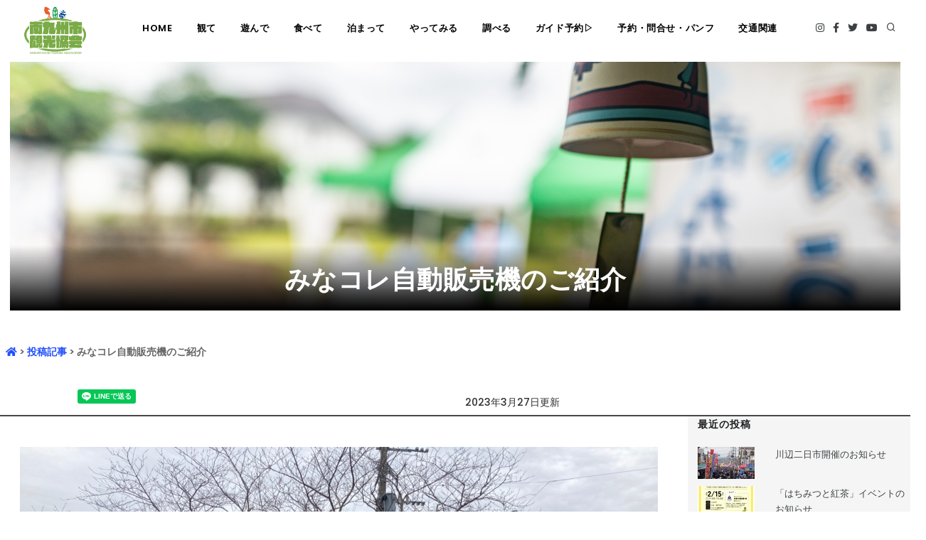

--- FILE ---
content_type: text/html; charset=UTF-8
request_url: https://minamikyushu-kankounavi.com/postSingle.php?mCd=6297236a1c81d&cd=MKKK0727&lang=ja
body_size: 15374
content:
<!DOCTYPE html>
<html lang="ja" prefix="og: https://ogp.me/ns#">

	<head>

    
    <!-- Google tag (gtag.js) -->
    <script async src="https://www.googletagmanager.com/gtag/js?id=G-8FW0BQ6TKJ"></script>
    <script>
      window.dataLayer = window.dataLayer || [];
      function gtag(){dataLayer.push(arguments);}
      gtag('js', new Date());
    
      gtag('config', 'G-8FW0BQ6TKJ');
    </script>

    <meta name="viewport" content="width=device-width, initial-scale=1" />
    <meta http-equiv="content-type" content="text/html; charset=utf-8" />
    <meta name="author" content="一般社団法人　南九州市観光協会" />
    <meta name="description" content="一般社団法人南九州市観光協会です。">
		<meta name="keywords" content="一般社団法人南九州市観光協会,南九州市,知覧,頴娃,川辺,武家屋敷,平和会館,番所,岩屋公園,知覧特攻平和会館,知覧武家屋敷庭園">



    <link rel="icon" type="image/png" href="/favicons/favicon.ico">

    <meta http-equiv="X-UA-Compatible" content="IE=edge">

    <!-- Document title -->
    <title>みなコレ自動販売機のご紹介</title>

    <meta name="og:url" content="postSingle.php?cd=MKKK0727&lang=ja">
    <meta name="og:title" content="みなコレ自動販売機のご紹介">
    <meta name="og:image" content="/postData/MKKK0727/img/1280/S__93552698.jpg">
    <meta name="og:description" content="みなコレ自動販売機のご紹介">
    <meta name="og:type" content="article">

    <meta property="og:locale" content="ja_JP">
    <meta property="og:type" content="article">
    <meta property="og:site_name" content="みなコレ自動販売機のご紹介">
    <meta property="og:title" content="みなコレ自動販売機のご紹介">
    <meta property="og:url" content="postSingle.php?cd=MKKK0727&lang=ja">
    <meta property="og:description" content="みなコレ自動販売機のご紹介">
    <meta property="og:image" content="/postData/MKKK0727/img/1280/S__93552698.jpg">

    <meta name="twitter:card" content="summary" />
    <meta name="twitter:title" content="みなコレ自動販売機のご紹介" />
    <meta name="twitter:description" content="みなコレ自動販売機のご紹介" />
    <meta name="twitter:image" content="/postData/MKKK0727/img/1280/S__93552698.jpg" />

    <!-- Stylesheets & Fonts -->
    <link href="./CacaoCms2/template/CacaoCms2022/css/plugins.css?20260121092553" rel="stylesheet">
    <link href="./CacaoCms2/template/CacaoCms2022/css/style.css?20260121092553" rel="stylesheet">
    <link href="./CacaoCms2/template/CacaoCms2022/css/custom.css?20260121092553" rel="stylesheet">
    <!-- Full Calendar files -->
    <link href='./CacaoCms2/template/CacaoCms2022/plugins/fullcalendar/fullcalendar.min.css' rel='stylesheet' />
    <link href='./CacaoCms2/template/CacaoCms2022/plugins/datatables/datatables.min.css' rel='stylesheet' />
    <link type="text/css" rel="stylesheet" href="./CacaoCms2/template//lib/css/sweetalert2.css">
    <link type="text/css" rel="stylesheet" href="./CacaoCms2/template/lib/css/jquery.colorbox.css?20260121092553">
    <link type="text/css" rel="stylesheet" href="./CacaoCms2/template/lib/css/jquery-ui.min.css">
    <link type="text/css" rel="stylesheet" href="./CacaoCms2/template/lib/datatables/datatables.min.css"/>
    <link type="text/css" rel="stylesheet" href="./CacaoCms2/template/lib/css/jquery.validationEngine.css?20260121092553">
    <!-- CacaoStyle -->
    <link type="text/css" rel="stylesheet" href="./CacaoCms2/template/lib/css/policy.css">
    <link type="text/css" rel="stylesheet" href="./CacaoCms2/template/lib/css/CacaoStyle.css?20260121092553">



    <script src="./CacaoCms2/template/CacaoCms2022/js/jquery.js"></script>
    <script src='./CacaoCms2/template/CacaoCms2022/plugins/moment/moment.min.js'></script>
    <script src='./CacaoCms2/template/CacaoCms2022/plugins/fullcalendar/fullcalendar.min.js'></script>
    <!-- object-fit-images -->
    <script src="./CacaoCms2/template/lib/object-fit-images/ofi.min.js"></script>

    <script type="text/javascript" src="./CacaoCms2/template/lib/js/swal/sweetalert2.js"></script>
    <script type="text/javascript" src="./CacaoCms2/template/lib/js/jquery.colorbox-min.js"></script>
    <script type="text/javascript" src="./CacaoCms2/template/lib/js/jquery.validationEngine-ja.js"></script>
    <script type="text/javascript" src="./CacaoCms2/template/lib/js/jquery.validationEngine.min.js"></script>

    <!-- jQuery UI -->
    <script type="text/javascript" src="./CacaoCms2/template/lib/js/jquery-ui.min.js"></script>
    <script type="text/javascript" src="./CacaoCms2/template/lib/js/jquery.colorbox-min.js"></script>
    <script type="text/javascript" src="./CacaoCms2/template/lib/js/jquery.datepicker-ja.js"></script>
    <script type="text/javascript" src="./CacaoCms2/template/lib/js/jquery.timepicker.js"></script>
    <script type="text/javascript" src="./CacaoCms2/template/lib/jquery_bxslider/jquery.bxslider.min.js"></script>



    <!-- DataTables -->
    <script type="text/javascript" src="./CacaoCms2/template/lib/datatables/datatables.min.js"></script>

    <script type="text/javascript" src="//jpostal-1006.appspot.com/jquery.jpostal.js"></script>

    <script src="./ajax/ajaxCcoFunc.js"></script>
    <script src="./ajax/ajaxCacaocms.js"></script>
    <script src="./CacaoCms2/template/lib/js/execPost.js"></script>

    <!--Plugins-->
    <script src="./CacaoCms2/template/CacaoCms2022/js/plugins.js"></script>

    <!-- REVOLUTION STYLE SHEETS -->
    <link rel="stylesheet" type="text/css" href="./CacaoCms2/template/CacaoCms2022/plugins/slider-revolution/css/settings.css">
    <link rel="stylesheet" type="text/css" href="./CacaoCms2/template/CacaoCms2022/plugins/slider-revolution/css/layers.css">
    <link rel="stylesheet" type="text/css" href="./CacaoCms2/template/CacaoCms2022/plugins/slider-revolution/css/navigation.css">
    <!-- REVOLUTION JS FILES -->
    <script type="text/javascript" src="./CacaoCms2/template/CacaoCms2022/plugins/slider-revolution/js/jquery.themepunch.tools.min.js"></script>
    <script type="text/javascript" src="./CacaoCms2/template/CacaoCms2022/plugins/slider-revolution/js/jquery.themepunch.revolution.min.js"></script>
    <!-- SLIDER REVOLUTION 5.0 EXTENSIONS  (Load Extensions only on Local File Systems !  The following part can be removed on Server for On Demand Loading) -->
    <script type="text/javascript" src="./CacaoCms2/template/CacaoCms2022/plugins/slider-revolution/js/extensions/revolution.extension.actions.min.js"></script>
    <script type="text/javascript" src="./CacaoCms2/template/CacaoCms2022/plugins/slider-revolution/js/extensions/revolution.extension.carousel.min.js"></script>
    <script type="text/javascript" src="./CacaoCms2/template/CacaoCms2022/plugins/slider-revolution/js/extensions/revolution.extension.kenburn.min.js"></script>
    <script type="text/javascript" src="./CacaoCms2/template/CacaoCms2022/plugins/slider-revolution/js/extensions/revolution.extension.layeranimation.min.js"></script>
    <script type="text/javascript" src="./CacaoCms2/template/CacaoCms2022/plugins/slider-revolution/js/extensions/revolution.extension.migration.min.js"></script>
    <script type="text/javascript" src="./CacaoCms2/template/CacaoCms2022/plugins/slider-revolution/js/extensions/revolution.extension.navigation.min.js"></script>
    <script type="text/javascript" src="./CacaoCms2/template/CacaoCms2022/plugins/slider-revolution/js/extensions/revolution.extension.parallax.min.js"></script>
    <script type="text/javascript" src="./CacaoCms2/template/CacaoCms2022/plugins/slider-revolution/js/extensions/revolution.extension.slideanims.min.js"></script>
    <script type="text/javascript" src="./CacaoCms2/template/CacaoCms2022/plugins/slider-revolution/js/extensions/revolution.extension.video.min.js"></script>

    <style>
      
    /*  POST_TITLE_DEFAULT  */
     .post_title_default{
      font-family: 'Shippori Mincho B1', serif;
      font-size: 1.75rem;
      font-weight: 700;
      padding: 0.25em 0.5em;/*上下 左右の余白*/
      color: #494949;/*文字色*/
      background: transparent;/*背景透明に*/
      border-left: solid 5px #7db4e6;/*左線*/
      margin-bottom: 1.25rem;
      width: 100%;
    }
    /* パネル見出し */
    .post_title_panel {
      font-family: 'Shippori Mincho B1', serif;
      font-size:  1.45rem;           /* 文字サイズ指定 */
      font-weight: 700;
      padding: 0.4em 0.5em;/*文字の上下 左右の余白*/
      color: #494949;/*文字色*/
      background: #f4f4f4;/*背景色*/
      border-left: solid 5px #7db4e6;/*左線*/
      border-bottom: solid 3px #d7d7d7;/*下線*/
      width: 100%;
    }
    /*　見出し中央で下にライン　*/
    .post_title_bottom_line {
      width: 100%;
      font-family: 'Shippori Mincho B1', serif;
      font-size: 1.75rem;
      font-weight: 700;
      line-height: 5rem;
      position: relative;
    	text-align: center;
      margin-left: auto;
      margin-right: auto;
      margin-bottom: 2rem;
    	border-bottom: 2.5px solid #7db4e6;
    }
    
    .post_title_bottom_line::after {
    	content: '';
    	position: absolute;
    	bottom: -5px;
    	left: 50%;
    	transform: translateX(-50%);
    	width: 70px;
    	height: 5px;
    	background-color: #006eb0;
    }
    /*  左右に線      */
    .post_title_inline {
      width: 100%;
      font-family: 'Shippori Mincho B1', serif;
      font-size: 1.75rem;
      font-weight: 700;
      line-height: 5rem;
      display: flex;
      align-items: center;
      white-space: nowrap;
    }
    .post_title_inline:before, .post_title_inline:after {
      content: "";
      flex-grow: 1;
      height: 1px;
      display: block;
    }
    .post_title_inline:before {
      margin-right: .4em;
      background: linear-gradient(-90deg, #7db4e6, transparent);
    }
    .post_title_inline:after {
      margin-left: .4em;
      background: linear-gradient(90deg, #7db4e6, transparent);
    }
    /* 上下にライン */
    .post_title_both_line {
      font-family: 'Shippori Mincho B1', serif;
      font-size:  1.45rem;           /* 文字サイズ指定 */
      font-weight: 700;
      text-align: center;
      padding: 0.5em 0;/*上下の余白*/
      border-top: solid 2px #7db4e6;/*上線*/
      border-bottom: solid 2px #7db4e6;/*下線*/
      width: 100%;
    }
    </style>
	</head>

	<body>



  <!-- Body Inner -->
  <div class="body-inner">
  <!-- Topbar -->
  <!-- Topbarを出力しない ここから
  <div id="topbar" class="topbar-transparent topbar-fullwidth dark d-none d-xl-block d-lg-block">
    <div class="container">
        <div class="row">
            <div class="col-md-6">
                <ul class="top-menu">
                    <li><a href="#"><i class="icon-phone"></i><b>　0993-58-7577</b></a></li>
                    <li><a href="#"><i class="icon-mail"></i><b>　info@minamikyushu-kankounavi.com</b></a></li>
                </ul>
            </div>
            <div class="col-md-6 d-none d-sm-block">
                <div class="social-icons social-icons-colored-hover">
                    <ul>
                        <li class="social-instagram"><a href="https://www.instagram.com/minamikyushu_kankou/"><i class="fab fa-instagram"></i></a></li>
                        <li class="social-facebook"><a href="https://www.facebook.com/minamikyushukankounavi"><i class="fab fa-facebook-f"></i></a></li>
                        <li class="social-twitter"><a href="#"><i class="fab fa-twitter"></i></a></li>
                        <li class="social-youtube"><a href="#"><i class="fab fa-youtube"></i></a></li>
                    </ul>
                </div>
            </div>
        </div>
    </div>
  </div>
  Topbarを出力しない ここまで -->
  <!-- end: Topbar -->

		<!-- Header -->
		<header id="header" class="header-always-fixed">
			<div class="header-inner">
				<div class="container-fluid">
					<!--Logo-->
					<div id="logo">
						<a href="index.html">
							<span class="logo-default"><img class="img-h72" src="/img/logo/logo.png"></span>
							<span class="logo-dark"><img class="img-h72" src="/img/logo/logo.png"></span>
						</a>
					</div>
					<!--End: Logo-->

					<!-- Search -->
					<div id="search" style="z-index: 10000;"><a id="btn-search-close" class="btn-search-close" aria-label="Close search form"><i class="icon-x"></i></a>
						<form class="search-form" action="searchResult.php" method="post" id="SearchForm" name="SearchForm">
							<input class="form-control" name="searchStr" type="text" placeholder="Type & Search..." />
							<span class="text-muted">Start typing & press "Enter" or "ESC" to close</span>
						</form>
					</div>
					<!-- end: search -->

					<!--Header Extras-->
					<div class="header-extras">
						<ul>
<!-- SNS リンク -->
              <li class="social-instagram"><a href="https://www.instagram.com/minamikyushu_kankou/"><i class="fab fa-instagram"></i></a></li>
              <li class="social-facebook"><a href="https://www.facebook.com/minamikyushukankounavi"><i class="fab fa-facebook-f"></i></a></li>
              <li class="social-twitter"><a href="#"><i class="fab fa-twitter"></i></a></li>
              <li class="social-youtube"><a href="#"><i class="fab fa-youtube"></i></a></li>

							<li>
								<a id="btn-search" href="#"> <i class="icon-search"></i></a>
							</li>
<!--	多言語
							<li>
								<div class="p-dropdown">
									<a href="#"><i class="icon-globe"></i><span>EN</span></a>
									<ul class="p-dropdown-content">
										<li><a href="#">French</a></li>
										<li><a href="#">Spanish</a></li>
										<li><a href="#">English</a></li>
									</ul>
								</div>
							</li>
-->
						</ul>
					</div>
					<!--end: Header Extras-->

					<!--Navigation Resposnive Trigger-->
					<div id="mainMenu-trigger">
						<a class="lines-button x"><span class="lines"></span></a>
					</div>
					<!--end: Navigation Resposnive Trigger-->
					<!--Navigation-->
					<div id="mainMenu" class="menu-center">
						<div class="container">
							<nav>
								<ul>
									
          <li>
          <a href="index.php?mCd=6297236a1c81d&cd=&lang=ja">
            HOME
          </a></li>
          <li>
          <a href="index.php?mCd=629d500239e99&cd=&lang=ja">
            観て
          </a></li>
          <li>
          <a href="index.php?mCd=629723e792291&cd=&lang=ja">
            遊んで
          </a></li>
          <li>
          <a href="index.php?mCd=6297244a6ab16&cd=&lang=ja">
            食べて
          </a></li>
          <li>
          <a href="index.php?mCd=6494f26c13b89&cd=&lang=ja">
            泊まって
          </a></li>
          <li>
          <a href="index.php?mCd=6494f2927538e&cd=&lang=ja">
            やってみる
          </a></li>
          <li>
          <a href="index.php?mCd=6494f2c2b8769&cd=&lang=ja">
            調べる
          </a></li>
          <li>
          <a href="postSingle.php?mCd=62972ba3b1c63&cd=MKKK0816&lang=ja">
            ガイド予約▷
          </a>
</li>
					<li class="dropdown">
          <a href="multiContact.php?class=9" target="_self">予約・問合せ・パンフ</a>

						<ul class="dropdown-menu">
              <li>
          <a href="multiContact.php?class=1" target="_self">観光パンフレット請求</a>
</li>
          <li>
          <a href="multiContact.php?class=2" target="_self">お茶むらい着ぐるみ予約申請</a>
</li>
              <li>
          <a href="multiContact.php?class=4" target="_self">知覧茶石鹸</a>
</li>
            </ul>
          </li>
          <li>
          <a href="index.php?mCd=62972c304111b&cd=&lang=ja">
            交通関連
          </a></li>
								</ul>
							</nav>
						</div>
				</div>
				<!--end: Navigation-->
				</div>
			</div>
		</header>
		<!-- end: Header -->
<!-- Content -->

    <div class="row">
      
  <style>
  .parallax-content-img {
    position: absolute;
    top: 0;
    left: 0;
  }
  </style>
  <div class="row mt-2"></div>

  <!-- START: PostHeaderSection -->

  <div class="container-fluid" id="PostHeaderSection">

      
  <style>
    .fullwidth_slider{
      padding-left: 0px!important;
      padding-right: 0px!important;
      position: relative;
    }
  </style>

  <div class="container-fluid">
    <div class="row justify-content-sm-center">
      <div class="col-sm-12 fullwidth_slider">
        <img class="img-fluid" src="/sliderData/1/img/CCO08031.jpg"
          style="width: 100%;height: 350px;object-fit: cover;object-position: center 50%;
          font-family: 'object-fit: cover; object-position: center 50%';">
        <div class="parallax-content-2">
          <div class="container-fluid">
            <div class="row justify-content-sm-center">
              <div class="col-md-12 text-center">
                <h1>みなコレ自動販売機のご紹介</h1>
              </div>
            </div>
            <div class="row justify-content-sm-center">

                

            </div>
          </div>
        </div>
      </div>
    </div>
  </div>
  <div class="container"></div>

  </div>
  <!-- END: PostHeaderSection -->


  <div class="container-fluid margin_15" style="background-color: #fff;font-size:1.125rem;">

    
      <!-- Bread crumbs -->

      <div class="row justify-content-md-center">
        <div class="col-lg-12 breadcrumbs">
          <a href="index.php"><i class="fas fa-home"></i></a>
          &gt;
          <a href="index.php?mCd=6297236a1c81d&cd=MKKK0727&lang=ja">投稿記事</a>
          &gt;
          みなコレ自動販売機のご紹介
        </div>
      </div>


    <div class="row mt-5">
      <div class="col-lg-1">&nbsp;</div>
      <div class="col-lg-5">
        
    <!-- START SNS BUTTON -->

    <style>
      /* 横並びコンテナ */
      .flex-container {
        display: -webkit-flex;
        display: -moz-flex;
        display: -ms-flex;
        display: -o-flex;
        display: flex;
      }
    </style>


    <div id="fb-root"></div>
    <script async defer crossorigin="anonymous"
      src="https://connect.facebook.net/ja_JP/sdk.js#xfbml=1&version=v10.0&appId=807300383232520&autoLogAppEvents=1"
      nonce="qo90qtVk">
    </script>

    <div class="row">
      <div class="flex-container">
        <div id="twt-social-bar">
          <div class="fsb-share-twitter fsb-hide-count">
            <a href="https://twitter.com/share" class="twitter-share-button"
              data-url="https://postSingle.php?cd=MKKK0727&lang=ja"
              data-text="みなコレ自動販売機のご紹介"
              data-hashtags="一般社団法人南九州市観光協会">Tweet
            </a>
            <script>!function(d,s,id){var js,fjs=d.getElementsByTagName(s)[0],p=/^http:/.test(d.location)?'http':'https';if(!d.getElementById(id)){js=d.createElement(s);js.id=id;js.src=p+'://platform.twitter.com/widgets.js';fjs.parentNode.insertBefore(js,fjs);}}(document, 'script', 'twitter-wjs');</script>
          </div>
        </div>

        <div id="fsb-social-bar">
          <div class="fb-like"
            data-href="https://postSingle.php?cd=MKKK0727&lang=ja"
            data-width=""
            data-layout="button"
            data-action="recommend"
            data-size="small"
            data-share="true">
          </div>
        </div>

        <div id="lin-social-bar">
          <div class="line-it-button"
            data-lang="ja"
            data-type="share-a"
            data-ver="3"
            data-url="https://postSingle.php?cd=MKKK0727&lang=ja"
            data-color="default"
            data-size="small"
            data-count="false"
            style="display: none;">
          </div>
          <script src="https://www.line-website.com/social-plugins/js/thirdparty/loader.min.js"
            async="async" defer="defer">
          </script>
        </div>
      </div>
    </div>

    <!-- END SNS BUTTON -->
      </div>
      <label class="col-form-label col-lg text-right" style="font-size: 1.0rem;">2023年3月27日更新</label>
    </div>
    <div class="row">
      <div class="col-sm-12"><hr class="boldLine" /></div>
    </div>
    </div>
    <div class="container-fluid">
      <div class="row">
        <div class="col-lg-9">

            
    <div class="col-lg-12 ">
      
    <div class="container-fluid" style="background-color: #fff;">
      <div class="row justify-content-md-center margin_30">
        
        <!-- START: IMAGE TOP SECTION -->
          
          <div class="container-fluid mt-3">
            <div class="row justify-content-sm-center">
              <div class="col-sm-0">
                
      <img class="img-fluid"
          style="border-radius: %"
          src="/postData/MKKK0727/img/S__93552698.jpg">
              </div>
            </div>
            <div class="margin_30"></div>
            <div class="row justify-content-sm-center">
              <div class="col-sm-0">
                
    
    <p class="body-caption">南九州市のお土産品が購入できる「みなコレ自販機」。南九州市の魅力をたっぷりと詰め込んだ「みなコレ自販機」！ついつい買いたくなる土産品が揃っています。<br>現在、道の駅川辺やすらぎの郷（川辺町）と知覧特攻平和会館近くに設置しています。ぜひお立ち寄りくださいね！！<br>「みなコレ」・・・南九州市特産物コレクションの略。市のキャッチコピー「みな、みりょく」の意味も含まれています。<br><br>道の駅川辺やすらぎの郷・・・冷凍・常温商品自動販売機<br>知覧特攻平和会館近く（赤い急須のモニュメント横）・・・常温商品自動販売機、コインロッカー併設<br></p>
              </div>
            </div>
          </div>
        <!-- END: IMAGE TOP SECTION -->
      </div>
    </div>
    <div class="container-fluid" style="background-color: #fff;">
      <div class="row justify-content-md-center margin_30">
        
        <!-- START: IMAGE LEFT SECTION -->
        
        <div class="container-fluid mt-3">
          <div class="row justify-content-sm-center">
            <div class="col-sm-5">
              
      <img class="img-fluid"
          style="border-radius: %"
          src="/postData/MKKK0727/img/S__93552697.jpg">
            </div>
            <div class="col-sm-7">
              
    
    <p class="body-caption">　　　　　　　　　　　<br><br><br><br><br><br><br>知覧特攻平和会館近くのみなコレ販売機</p>
            </div>
          </div>
        </div>

        <!-- END: IMAGE LEFT SECTION -->
      </div>
    </div>
    <div class="container-fluid" style="background-color: #fff;">
      <div class="row justify-content-md-center margin_30">
        
        <!-- START: IMAGE RIGHT SECTION -->
        
        <div class="container-fluid mt-3">
          <div class="row justify-content-sm-center">
            <div class="col-sm-7">
              
    
    <p class="body-caption">　　　　　　　　　　　　　　　　　　　　　　　　　　　<br><br><br><br>　　　　　　　　　　　　　　　　　　　　　　　　　　　　道の駅川辺やすらぎの郷のみなコレ自動販売機</p>
            </div>
            <div class="col-sm-5">
              
      <img class="img-fluid"
          style="border-radius: %"
          src="/postData/MKKK0727/img/dsc01177.jpg">
            </div>
          </div>
        </div>

        <!-- END: IMAGE RIGHT SECTION -->
      </div>
    </div>
    <div class="container-fluid" style="background-color: #fff;">
      <div class="row justify-content-md-center margin_30">
        
        <!-- START: TEXT SECTION -->
        
        <div class="container-fluid mt-3">
          <div class="row justify-content-sm-center mt-3">
            <div class="col-sm-12">
              
    
    <p class="body-caption"></p>
            </div>
          </div>
        </div>
        <!-- END: TEXT SECTION -->
      </div>
    </div>
    </div>

            

            
        </div>
        <!-- Sidebar -->
        <div class="col-lg-3 postNewSidebar">
          <!--Tabs with Posts-->
          <div class="widget ">
            <h4 class="widget-title">最近の投稿</h4>
            <div class="post-thumbnail-list">
              
    <div class="row" style="margin-bottom: 10px;">
      <div class="col-2 col-lg-4">
        <a onclick="execPost('postSingle.php', {'mCd':'6297236a1c81d','cd':'MKKK0879','lang':'ja'});return false;"
            href="postSingle.php?mCd=6297236a1c81d&cd=MKKK0879&lang=ja">
          <img alt="" src="/postData/MKKK0879/img/thumbnail/DSC05730.jpg" class="img-fluid">
        </a>
      </div>
      <div class="col-10 col-lg-8">
          <a onclick="execPost('postSingle.php', {'mCd':'6297236a1c81d','cd':'MKKK0879','lang':'ja'});return false;"
            href="postSingle.php?mCd=6297236a1c81d&cd=MKKK0879&lang=ja">
            川辺二日市開催のお知らせ
          </a>
      </div>
    </div>
    <div class="row" style="margin-bottom: 10px;">
      <div class="col-2 col-lg-4">
        <a onclick="execPost('postSingle.php', {'mCd':'6297236a1c81d','cd':'MKKK0878','lang':'ja'});return false;"
            href="postSingle.php?mCd=6297236a1c81d&cd=MKKK0878&lang=ja">
          <img alt="" src="/postData/MKKK0878/img/thumbnail/img20260116_16091874_page-0001.jpg" class="img-fluid">
        </a>
      </div>
      <div class="col-10 col-lg-8">
          <a onclick="execPost('postSingle.php', {'mCd':'6297236a1c81d','cd':'MKKK0878','lang':'ja'});return false;"
            href="postSingle.php?mCd=6297236a1c81d&cd=MKKK0878&lang=ja">
            「はちみつと紅茶」イベントのお知らせ
          </a>
      </div>
    </div>
    <div class="row" style="margin-bottom: 10px;">
      <div class="col-2 col-lg-4">
        <a onclick="execPost('postSingle.php', {'mCd':'6297236a1c81d','cd':'MKKK0214','lang':'ja'});return false;"
            href="postSingle.php?mCd=6297236a1c81d&cd=MKKK0214&lang=ja">
          <img alt="" src="/postData/MKKK0214/img/thumbnail/正月飾り4.jpg" class="img-fluid">
        </a>
      </div>
      <div class="col-10 col-lg-8">
          <a onclick="execPost('postSingle.php', {'mCd':'6297236a1c81d','cd':'MKKK0214','lang':'ja'});return false;"
            href="postSingle.php?mCd=6297236a1c81d&cd=MKKK0214&lang=ja">
            知覧武家屋敷庭園群の門松は3段階で変化します！！
          </a>
      </div>
    </div>
    <div class="row" style="margin-bottom: 10px;">
      <div class="col-2 col-lg-4">
        <a onclick="execPost('postSingle.php', {'mCd':'6297236a1c81d','cd':'MKKK0877','lang':'ja'});return false;"
            href="postSingle.php?mCd=6297236a1c81d&cd=MKKK0877&lang=ja">
          <img alt="" src="/postData/MKKK0877/img/thumbnail/R7－R8　年末年始各施設営業日一覧（会員のみ）_page-0001.jpg" class="img-fluid">
        </a>
      </div>
      <div class="col-10 col-lg-8">
          <a onclick="execPost('postSingle.php', {'mCd':'6297236a1c81d','cd':'MKKK0877','lang':'ja'});return false;"
            href="postSingle.php?mCd=6297236a1c81d&cd=MKKK0877&lang=ja">
            年末年始営業日のお知らせ
          </a>
      </div>
    </div>
    <div class="row" style="margin-bottom: 10px;">
      <div class="col-2 col-lg-4">
        <a onclick="execPost('postSingle.php', {'mCd':'6297236a1c81d','cd':'MKKK0802','lang':'ja'});return false;"
            href="postSingle.php?mCd=6297236a1c81d&cd=MKKK0802&lang=ja">
          <img alt="" src="/postData/MKKK0802/img/thumbnail/34165.jpg" class="img-fluid">
        </a>
      </div>
      <div class="col-10 col-lg-8">
          <a onclick="execPost('postSingle.php', {'mCd':'6297236a1c81d','cd':'MKKK0802','lang':'ja'});return false;"
            href="postSingle.php?mCd=6297236a1c81d&cd=MKKK0802&lang=ja">
            南九州市　冬の風物詩「大根やぐら」
          </a>
      </div>
    </div>
    <div class="row" style="margin-bottom: 10px;">
      <div class="col-2 col-lg-4">
        <a onclick="execPost('postSingle.php', {'mCd':'6297236a1c81d','cd':'MKKK0346','lang':'ja'});return false;"
            href="postSingle.php?mCd=6297236a1c81d&cd=MKKK0346&lang=ja">
          <img alt="" src="/postData/MKKK0346/img/thumbnail/日の出.jpg" class="img-fluid">
        </a>
      </div>
      <div class="col-10 col-lg-8">
          <a onclick="execPost('postSingle.php', {'mCd':'6297236a1c81d','cd':'MKKK0346','lang':'ja'});return false;"
            href="postSingle.php?mCd=6297236a1c81d&cd=MKKK0346&lang=ja">
            初日の出スポット
          </a>
      </div>
    </div>
    <div class="row" style="margin-bottom: 10px;">
      <div class="col-2 col-lg-4">
        <a onclick="execPost('postSingle.php', {'mCd':'6297236a1c81d','cd':'MKKK0816','lang':'ja'});return false;"
            href="postSingle.php?mCd=6297236a1c81d&cd=MKKK0816&lang=ja">
          <img alt="" src="/postData/MKKK0816/img/thumbnail/201401281614491.jpg" class="img-fluid">
        </a>
      </div>
      <div class="col-10 col-lg-8">
          <a onclick="execPost('postSingle.php', {'mCd':'6297236a1c81d','cd':'MKKK0816','lang':'ja'});return false;"
            href="postSingle.php?mCd=6297236a1c81d&cd=MKKK0816&lang=ja">
            南九州市観光ガイドのご案内（令和8年度ガイド料改定）
          </a>
      </div>
    </div>
    <div class="row" style="margin-bottom: 10px;">
      <div class="col-2 col-lg-4">
        <a onclick="execPost('postSingle.php', {'mCd':'6297236a1c81d','cd':'MKKK0846','lang':'ja'});return false;"
            href="postSingle.php?mCd=6297236a1c81d&cd=MKKK0846&lang=ja">
          <img alt="" src="/postData/MKKK0846/img/thumbnail/平和講和チラシ表.jpg" class="img-fluid">
        </a>
      </div>
      <div class="col-10 col-lg-8">
          <a onclick="execPost('postSingle.php', {'mCd':'6297236a1c81d','cd':'MKKK0846','lang':'ja'});return false;"
            href="postSingle.php?mCd=6297236a1c81d&cd=MKKK0846&lang=ja">
            ジェイソン・モーガン氏講演会　開催のお知らせ
          </a>
      </div>
    </div>
            </div>
        </div>
        <!-- Sidebar end -->
      </div>
    </div>
<!-- START PARALLAX GAP -->

<style>
  .parallax.parallax_20260121092553{
    background-image: url(/sliderData/1/img/CCO08031.jpg);
  }
</style>
<div class="parallax_area mt-5">
  <div class="parallax parallax_20260121092553">
    <div class="container parallax-inner text-center">

      <div class="parallax-title text-start">
        <h5></h5>
      </div>
      <div class="parallax-title text-start">
        <h2>南九州市観光協会</h2>
      </div>
      <div class="parallax-title text-start">
        <h4></h4>
      </div>

    </div>
  </div>
</div>

<!-- END PARALLAX GAP -->

  
  <!-- Bread crumbs -->
  <div class="container-fluid" style="background-color: #fff;margin-top: 32px;">
    <div class="row justify-content-md-center margin_30">
      <div class="col-lg-10 breadcrumbs">
        <a href="index.php"><i class="fas fa-home"></i></a>
        &gt;
        
      </div>
    </div>
  </div>

  <style>
    .post-thumbnails .post-item:not(.quote) .post-item-description {
      float: left;
      padding-top: 0;
      width: 98% !important;
    }
  </style>
  <!-- Content -->
  <section id="page-content" class="sidebar-right">

    <div class="container-fluid">
      <table id="ccocmsDataList" class="table ccocmsTbl table-striped table-bordered table-hover" style="width:100%">
        <thead>
          <tr>
            <th>&nbsp;</th>
          </tr>
        </thead>
        <tbody>
          
  <tr onclick="execPost('postSingle.php', {'mCd':'6297236a1c81d','cd':'MKKK0879','lang':'ja'});return false;"
      href="postSingle.php?mCd=6297236a1c81d&cd=MKKK0879&lang=ja">
    <td>
          川辺二日市開催のお知らせ
    </td>
  </tr>
  <tr onclick="execPost('postSingle.php', {'mCd':'6297236a1c81d','cd':'MKKK0878','lang':'ja'});return false;"
      href="postSingle.php?mCd=6297236a1c81d&cd=MKKK0878&lang=ja">
    <td>
          「はちみつと紅茶」イベントのお知らせ
    </td>
  </tr>
  <tr onclick="execPost('postSingle.php', {'mCd':'6297236a1c81d','cd':'MKKK0214','lang':'ja'});return false;"
      href="postSingle.php?mCd=6297236a1c81d&cd=MKKK0214&lang=ja">
    <td>
          知覧武家屋敷庭園群の門松は3段階で変化します！！
    </td>
  </tr>
  <tr onclick="execPost('postSingle.php', {'mCd':'6297236a1c81d','cd':'MKKK0802','lang':'ja'});return false;"
      href="postSingle.php?mCd=6297236a1c81d&cd=MKKK0802&lang=ja">
    <td>
          南九州市　冬の風物詩「大根やぐら」
    </td>
  </tr>
  <tr onclick="execPost('postSingle.php', {'mCd':'6297236a1c81d','cd':'MKKK0346','lang':'ja'});return false;"
      href="postSingle.php?mCd=6297236a1c81d&cd=MKKK0346&lang=ja">
    <td>
          初日の出スポット
    </td>
  </tr>
  <tr onclick="execPost('postSingle.php', {'mCd':'6297236a1c81d','cd':'MKKK0877','lang':'ja'});return false;"
      href="postSingle.php?mCd=6297236a1c81d&cd=MKKK0877&lang=ja">
    <td>
          年末年始営業日のお知らせ
    </td>
  </tr>
  <tr onclick="execPost('postSingle.php', {'mCd':'6297236a1c81d','cd':'MKKK0846','lang':'ja'});return false;"
      href="postSingle.php?mCd=6297236a1c81d&cd=MKKK0846&lang=ja">
    <td>
          ジェイソン・モーガン氏講演会　開催のお知らせ
    </td>
  </tr>
  <tr onclick="execPost('postSingle.php', {'mCd':'6297236a1c81d','cd':'MKKK0875','lang':'ja'});return false;"
      href="postSingle.php?mCd=6297236a1c81d&cd=MKKK0875&lang=ja">
    <td>
          第２回　すっがホイッ祭り　開催のお知らせ
    </td>
  </tr>
  <tr onclick="execPost('postSingle.php', {'mCd':'6297236a1c81d','cd':'MKKK0874','lang':'ja'});return false;"
      href="postSingle.php?mCd=6297236a1c81d&cd=MKKK0874&lang=ja">
    <td>
          知覧茶マルシェ2025with晩秋のおもてなし　開催のお知らせ
    </td>
  </tr>
  <tr onclick="execPost('postSingle.php', {'mCd':'6297236a1c81d','cd':'MKKK0867','lang':'ja'});return false;"
      href="postSingle.php?mCd=6297236a1c81d&cd=MKKK0867&lang=ja">
    <td>
          南九州芸術写真祭-MINA FOTO-　開催のお知らせ
    </td>
  </tr>
  <tr onclick="execPost('postSingle.php', {'mCd':'6297236a1c81d','cd':'MKKK0164','lang':'ja'});return false;"
      href="postSingle.php?mCd=6297236a1c81d&cd=MKKK0164&lang=ja">
    <td>
          お茶むらいグッズや知覧茶せっけん　お土産やプレゼントに喜ばれています！！
    </td>
  </tr>
  <tr onclick="execPost('postSingle.php', {'mCd':'6297236a1c81d','cd':'MKKK0863','lang':'ja'});return false;"
      href="postSingle.php?mCd=6297236a1c81d&cd=MKKK0863&lang=ja">
    <td>
          えいのゴッソイまつり開催のお知らせ
    </td>
  </tr>
  <tr onclick="execPost('postSingle.php', {'mCd':'6297236a1c81d','cd':'MKKK0873','lang':'ja'});return false;"
      href="postSingle.php?mCd=6297236a1c81d&cd=MKKK0873&lang=ja">
    <td>
          第４回　いきいき大丸未来まつり　開催のお知らせ
    </td>
  </tr>
  <tr onclick="execPost('postSingle.php', {'mCd':'6297236a1c81d','cd':'MKKK0872','lang':'ja'});return false;"
      href="postSingle.php?mCd=6297236a1c81d&cd=MKKK0872&lang=ja">
    <td>
          はやまdeマルシェ2025　別府ふれあいフェスタ　開催のお知らせ
    </td>
  </tr>
  <tr onclick="execPost('postSingle.php', {'mCd':'6297236a1c81d','cd':'MKKK0871','lang':'ja'});return false;"
      href="postSingle.php?mCd=6297236a1c81d&cd=MKKK0871&lang=ja">
    <td>
          かわなべ軒先夜市　開催のお知らせ
    </td>
  </tr>
  <tr onclick="execPost('postSingle.php', {'mCd':'6297236a1c81d','cd':'MKKK0870','lang':'ja'});return false;"
      href="postSingle.php?mCd=6297236a1c81d&cd=MKKK0870&lang=ja">
    <td>
          知覧特攻平和会館企画展「台湾から出撃した陸軍沖縄特攻～第8飛行師団の沖縄戦～」のお知らせ
    </td>
  </tr>
  <tr onclick="execPost('postSingle.php', {'mCd':'6297236a1c81d','cd':'MKKK0869','lang':'ja'});return false;"
      href="postSingle.php?mCd=6297236a1c81d&cd=MKKK0869&lang=ja">
    <td>
          第36回かわなべ磨崖仏まつりwith農業祭　開催のお知らせ
    </td>
  </tr>
  <tr onclick="execPost('postSingle.php', {'mCd':'6297236a1c81d','cd':'MKKK0868','lang':'ja'});return false;"
      href="postSingle.php?mCd=6297236a1c81d&cd=MKKK0868&lang=ja">
    <td>
          ちらん灯彩路　開催のお知らせ
    </td>
  </tr>
  <tr onclick="execPost('postSingle.php', {'mCd':'6297236a1c81d','cd':'MKKK0847','lang':'ja'});return false;"
      href="postSingle.php?mCd=6297236a1c81d&cd=MKKK0847&lang=ja">
    <td>
          10/1より路線バス運行ダイヤが変更となりました。
    </td>
  </tr>
  <tr onclick="execPost('postSingle.php', {'mCd':'6297236a1c81d','cd':'MKKK0865','lang':'ja'});return false;"
      href="postSingle.php?mCd=6297236a1c81d&cd=MKKK0865&lang=ja">
    <td>
          第30回南九州市小京都ふるさと祭　開催のお知らせ
    </td>
  </tr>
  <tr onclick="execPost('postSingle.php', {'mCd':'6297236a1c81d','cd':'MKKK0754','lang':'ja'});return false;"
      href="postSingle.php?mCd=6297236a1c81d&cd=MKKK0754&lang=ja">
    <td>
          【南九州市⇔指宿市】アクセス
    </td>
  </tr>
  <tr onclick="execPost('postSingle.php', {'mCd':'6297236a1c81d','cd':'MKKK0752','lang':'ja'});return false;"
      href="postSingle.php?mCd=6297236a1c81d&cd=MKKK0752&lang=ja">
    <td>
          【鹿児島中央駅⇔南九州市】アクセス
    </td>
  </tr>
  <tr onclick="execPost('postSingle.php', {'mCd':'6297236a1c81d','cd':'MKKK0571','lang':'ja'});return false;"
      href="postSingle.php?mCd=6297236a1c81d&cd=MKKK0571&lang=ja">
    <td>
          【鹿児島空港⇔南九州市】　アクセス
    </td>
  </tr>
  <tr onclick="execPost('postSingle.php', {'mCd':'6297236a1c81d','cd':'MKKK0864','lang':'ja'});return false;"
      href="postSingle.php?mCd=6297236a1c81d&cd=MKKK0864&lang=ja">
    <td>
          インバウンド対応力向上セミナーのご案内
    </td>
  </tr>
  <tr onclick="execPost('postSingle.php', {'mCd':'6297236a1c81d','cd':'MKKK0862','lang':'ja'});return false;"
      href="postSingle.php?mCd=6297236a1c81d&cd=MKKK0862&lang=ja">
    <td>
          川辺祇園100年祭　かわなべ花火大会　開催のお知らせ
    </td>
  </tr>
  <tr onclick="execPost('postSingle.php', {'mCd':'6297236a1c81d','cd':'MKKK0861','lang':'ja'});return false;"
      href="postSingle.php?mCd=6297236a1c81d&cd=MKKK0861&lang=ja">
    <td>
          観光・旅行のUDサポーター育成研修のご案内
    </td>
  </tr>
  <tr onclick="execPost('postSingle.php', {'mCd':'6297236a1c81d','cd':'MKKK0857','lang':'ja'});return false;"
      href="postSingle.php?mCd=6297236a1c81d&cd=MKKK0857&lang=ja">
    <td>
          世界に一つだけの「オリジナル風鈴」作ってみませんか？！
    </td>
  </tr>
  <tr onclick="execPost('postSingle.php', {'mCd':'6297236a1c81d','cd':'MKKK0854','lang':'ja'});return false;"
      href="postSingle.php?mCd=6297236a1c81d&cd=MKKK0854&lang=ja">
    <td>
          「南九州市おいでよ！ふうりんの小径」　開催のお知らせ
    </td>
  </tr>
  <tr onclick="execPost('postSingle.php', {'mCd':'6297236a1c81d','cd':'MKKK0859','lang':'ja'});return false;"
      href="postSingle.php?mCd=6297236a1c81d&cd=MKKK0859&lang=ja">
    <td>
          知覧茶～香り味わう茶いっぺ文化【ミュージアム知覧企画展】のお知らせ
    </td>
  </tr>
  <tr onclick="execPost('postSingle.php', {'mCd':'6297236a1c81d','cd':'MKKK0858','lang':'ja'});return false;"
      href="postSingle.php?mCd=6297236a1c81d&cd=MKKK0858&lang=ja">
    <td>
          「紅茶万博2025」開催のお知らせ
    </td>
  </tr>
  <tr onclick="execPost('postSingle.php', {'mCd':'6297236a1c81d','cd':'MKKK0856','lang':'ja'});return false;"
      href="postSingle.php?mCd=6297236a1c81d&cd=MKKK0856&lang=ja">
    <td>
          「川辺祇園祭百年祭」/ミュージック花火　雨天による態度決定について
    </td>
  </tr>
  <tr onclick="execPost('postSingle.php', {'mCd':'6297236a1c81d','cd':'MKKK0819','lang':'ja'});return false;"
      href="postSingle.php?mCd=6297236a1c81d&cd=MKKK0819&lang=ja">
    <td>
          知覧ねぷた祭2025　雨天時態度決定について
    </td>
  </tr>
  <tr onclick="execPost('postSingle.php', {'mCd':'6297236a1c81d','cd':'MKKK0834','lang':'ja'});return false;"
      href="postSingle.php?mCd=6297236a1c81d&cd=MKKK0834&lang=ja">
    <td>
          特攻タイムスリップ映画「消せない約束　KAMIKAZE TIME TRAVEL」上映会のお知らせ
    </td>
  </tr>
  <tr onclick="execPost('postSingle.php', {'mCd':'6297236a1c81d','cd':'MKKK0781','lang':'ja'});return false;"
      href="postSingle.php?mCd=6297236a1c81d&cd=MKKK0781&lang=ja">
    <td>
          かわなべクラフトマルシェ開催のご案内
    </td>
  </tr>
  <tr onclick="execPost('postSingle.php', {'mCd':'6297236a1c81d','cd':'MKKK0855','lang':'ja'});return false;"
      href="postSingle.php?mCd=6297236a1c81d&cd=MKKK0855&lang=ja">
    <td>
          泥んこバレーボール大会2025のお知らせ
    </td>
  </tr>
  <tr onclick="execPost('postSingle.php', {'mCd':'6297236a1c81d','cd':'MKKK0822','lang':'ja'});return false;"
      href="postSingle.php?mCd=6297236a1c81d&cd=MKKK0822&lang=ja">
    <td>
          5月後半にサツキが見ごろを迎えます。
    </td>
  </tr>
  <tr onclick="execPost('postSingle.php', {'mCd':'6297236a1c81d','cd':'MKKK0761','lang':'ja'});return false;"
      href="postSingle.php?mCd=6297236a1c81d&cd=MKKK0761&lang=ja">
    <td>
          5月の風物詩「ホタルの乱舞」
    </td>
  </tr>
  <tr onclick="execPost('postSingle.php', {'mCd':'6297236a1c81d','cd':'MKKK0744','lang':'ja'});return false;"
      href="postSingle.php?mCd=6297236a1c81d&cd=MKKK0744&lang=ja">
    <td>
          南九州市藤まつり 開催のお知らせ！！
    </td>
  </tr>
  <tr onclick="execPost('postSingle.php', {'mCd':'6297236a1c81d','cd':'MKKK0851','lang':'ja'});return false;"
      href="postSingle.php?mCd=6297236a1c81d&cd=MKKK0851&lang=ja">
    <td>
          AR技術を用いて、知覧武家屋敷群の秘密を探ろう！
    </td>
  </tr>
  <tr onclick="execPost('postSingle.php', {'mCd':'6297236a1c81d','cd':'MKKK0849','lang':'ja'});return false;"
      href="postSingle.php?mCd=6297236a1c81d&cd=MKKK0849&lang=ja">
    <td>
          南九州市へおいでよ！「桜のおもてなし」イベント開催のご案内
    </td>
  </tr>
  <tr onclick="execPost('postSingle.php', {'mCd':'6297236a1c81d','cd':'MKKK0071','lang':'ja'});return false;"
      href="postSingle.php?mCd=6297236a1c81d&cd=MKKK0071&lang=ja">
    <td>
          2025南九州市の桜　名所紹介（ライトアップ情報）
    </td>
  </tr>
  <tr onclick="execPost('postSingle.php', {'mCd':'6297236a1c81d','cd':'MKKK0850','lang':'ja'});return false;"
      href="postSingle.php?mCd=6297236a1c81d&cd=MKKK0850&lang=ja">
    <td>
          JR最南端　指宿枕崎線モデルコース紹介のホームページ
    </td>
  </tr>
  <tr onclick="execPost('postSingle.php', {'mCd':'6297236a1c81d','cd':'MKKK0848','lang':'ja'});return false;"
      href="postSingle.php?mCd=6297236a1c81d&cd=MKKK0848&lang=ja">
    <td>
          かごしま４市の推市活(おしかつ)キャンペーンのお知らせ
    </td>
  </tr>
  <tr onclick="execPost('postSingle.php', {'mCd':'6297236a1c81d','cd':'MKKK0806','lang':'ja'});return false;"
      href="postSingle.php?mCd=6297236a1c81d&cd=MKKK0806&lang=ja">
    <td>
          南九州市「かわなべ二日市」開催のお知らせ
    </td>
  </tr>
  <tr onclick="execPost('postSingle.php', {'mCd':'6297236a1c81d','cd':'MKKK0837','lang':'ja'});return false;"
      href="postSingle.php?mCd=6297236a1c81d&cd=MKKK0837&lang=ja">
    <td>
          ぐりんぐりんマルシェin知覧平和公園自由広場
    </td>
  </tr>
  <tr onclick="execPost('postSingle.php', {'mCd':'6297236a1c81d','cd':'MKKK0840','lang':'ja'});return false;"
      href="postSingle.php?mCd=6297236a1c81d&cd=MKKK0840&lang=ja">
    <td>
          知覧茶マルシェ with 晩秋のおもてなし　開催のお知らせ
    </td>
  </tr>
  <tr onclick="execPost('postSingle.php', {'mCd':'6297236a1c81d','cd':'MKKK0844','lang':'ja'});return false;"
      href="postSingle.php?mCd=6297236a1c81d&cd=MKKK0844&lang=ja">
    <td>
          「松重豊の日本一を満喫する出会い旅  in 鹿児島県南薩」放映のお知らせ
    </td>
  </tr>
  <tr onclick="execPost('postSingle.php', {'mCd':'6297236a1c81d','cd':'MKKK0843','lang':'ja'});return false;"
      href="postSingle.php?mCd=6297236a1c81d&cd=MKKK0843&lang=ja">
    <td>
          えいのゴッソイまつり　開催のお知らせ
    </td>
  </tr>
  <tr onclick="execPost('postSingle.php', {'mCd':'6297236a1c81d','cd':'MKKK0842','lang':'ja'});return false;"
      href="postSingle.php?mCd=6297236a1c81d&cd=MKKK0842&lang=ja">
    <td>
          はやまdeマルシェ2024　開催のお知らせ
    </td>
  </tr>
  <tr onclick="execPost('postSingle.php', {'mCd':'6297236a1c81d','cd':'MKKK0051','lang':'ja'});return false;"
      href="postSingle.php?mCd=6297236a1c81d&cd=MKKK0051&lang=ja">
    <td>
          南九州市あかりの道標～ちらん灯彩路～
    </td>
  </tr>
  <tr onclick="execPost('postSingle.php', {'mCd':'6297236a1c81d','cd':'MKKK0839','lang':'ja'});return false;"
      href="postSingle.php?mCd=6297236a1c81d&cd=MKKK0839&lang=ja">
    <td>
          おいでよ！南薩摩「宿泊キャンペーン」、「インスタグラムフォトコンテスト」を実施しています！
    </td>
  </tr>
  <tr onclick="execPost('postSingle.php', {'mCd':'6297236a1c81d','cd':'MKKK0838','lang':'ja'});return false;"
      href="postSingle.php?mCd=6297236a1c81d&cd=MKKK0838&lang=ja">
    <td>
          南九州市観光マップ
    </td>
  </tr>
  <tr onclick="execPost('postSingle.php', {'mCd':'6297236a1c81d','cd':'MKKK0836','lang':'ja'});return false;"
      href="postSingle.php?mCd=6297236a1c81d&cd=MKKK0836&lang=ja">
    <td>
          お茶街道　ゆとり館　リニューアルオープンしました！！
    </td>
  </tr>
  <tr onclick="execPost('postSingle.php', {'mCd':'6297236a1c81d','cd':'MKKK0835','lang':'ja'});return false;"
      href="postSingle.php?mCd=6297236a1c81d&cd=MKKK0835&lang=ja">
    <td>
          第35回かわなべ磨崖仏まつりwith農業祭　開催のお知らせ
    </td>
  </tr>
  <tr onclick="execPost('postSingle.php', {'mCd':'6297236a1c81d','cd':'MKKK0833','lang':'ja'});return false;"
      href="postSingle.php?mCd=6297236a1c81d&cd=MKKK0833&lang=ja">
    <td>
          「南九州市味めぐり」ファン感謝祭　開催します！！　
    </td>
  </tr>
  <tr onclick="execPost('postSingle.php', {'mCd':'6297236a1c81d','cd':'MKKK0832','lang':'ja'});return false;"
      href="postSingle.php?mCd=6297236a1c81d&cd=MKKK0832&lang=ja">
    <td>
          南薩摩　宿泊キャンペーン＆インスタグラムフォトコンテスト　実施中！！
    </td>
  </tr>
  <tr onclick="execPost('postSingle.php', {'mCd':'6297236a1c81d','cd':'MKKK0831','lang':'ja'});return false;"
      href="postSingle.php?mCd=6297236a1c81d&cd=MKKK0831&lang=ja">
    <td>
          第１回　すっがホイッ！祭りin小野　開催のお知らせ
    </td>
  </tr>
  <tr onclick="execPost('postSingle.php', {'mCd':'6297236a1c81d','cd':'MKKK0830','lang':'ja'});return false;"
      href="postSingle.php?mCd=6297236a1c81d&cd=MKKK0830&lang=ja">
    <td>
          【お知らせ】台風10号接近に伴う業務休業ならびに特攻平和会館の臨時休館について
    </td>
  </tr>
  <tr onclick="execPost('postSingle.php', {'mCd':'6297236a1c81d','cd':'MKKK0826','lang':'ja'});return false;"
      href="postSingle.php?mCd=6297236a1c81d&cd=MKKK0826&lang=ja">
    <td>
          ふうりんペイント体験【台風10号に伴う対応について】
    </td>
  </tr>
  <tr onclick="execPost('postSingle.php', {'mCd':'6297236a1c81d','cd':'MKKK0827','lang':'ja'});return false;"
      href="postSingle.php?mCd=6297236a1c81d&cd=MKKK0827&lang=ja">
    <td>
          「みな、みりょく！フォトコンテスト2024」開催！
    </td>
  </tr>
  <tr onclick="execPost('postSingle.php', {'mCd':'6297236a1c81d','cd':'MKKK0829','lang':'ja'});return false;"
      href="postSingle.php?mCd=6297236a1c81d&cd=MKKK0829&lang=ja">
    <td>
          南九州市のブランド牛「かわなべ牛」が「楽天ぐるなび半島グルメアワード賞」の栄誉に輝きました！！
    </td>
  </tr>
  <tr onclick="execPost('postSingle.php', {'mCd':'6297236a1c81d','cd':'MKKK0828','lang':'ja'});return false;"
      href="postSingle.php?mCd=6297236a1c81d&cd=MKKK0828&lang=ja">
    <td>
          マネ会サイトで「南九州市ふるさと納税返礼品」が紹介されました！！
    </td>
  </tr>
  <tr onclick="execPost('postSingle.php', {'mCd':'6297236a1c81d','cd':'MKKK0768','lang':'ja'});return false;"
      href="postSingle.php?mCd=6297236a1c81d&cd=MKKK0768&lang=ja">
    <td>
          ふうりんの音色が心地いいですよ！！～風鈴ご紹介～
    </td>
  </tr>
  <tr onclick="execPost('postSingle.php', {'mCd':'6297236a1c81d','cd':'MKKK0608','lang':'ja'});return false;"
      href="postSingle.php?mCd=6297236a1c81d&cd=MKKK0608&lang=ja">
    <td>
          川辺祇園祭・花火大会のお知らせ
    </td>
  </tr>
  <tr onclick="execPost('postSingle.php', {'mCd':'6297236a1c81d','cd':'MKKK0825','lang':'ja'});return false;"
      href="postSingle.php?mCd=6297236a1c81d&cd=MKKK0825&lang=ja">
    <td>
          知覧特攻平和会館　企画展開催のご案内
    </td>
  </tr>
  <tr onclick="execPost('postSingle.php', {'mCd':'6297236a1c81d','cd':'MKKK0824','lang':'ja'});return false;"
      href="postSingle.php?mCd=6297236a1c81d&cd=MKKK0824&lang=ja">
    <td>
          第19回南九州市みどりの美術展　作品募集のご案内
    </td>
  </tr>
  <tr onclick="execPost('postSingle.php', {'mCd':'6297236a1c81d','cd':'MKKK0815','lang':'ja'});return false;"
      href="postSingle.php?mCd=6297236a1c81d&cd=MKKK0815&lang=ja">
    <td>
          レトロ・モダンなイベント「和（なごみ）」の開催お知らせ
    </td>
  </tr>
  <tr onclick="execPost('postSingle.php', {'mCd':'6297236a1c81d','cd':'MKKK0823','lang':'ja'});return false;"
      href="postSingle.php?mCd=6297236a1c81d&cd=MKKK0823&lang=ja">
    <td>
          知覧武家屋敷　西郷恵一郎邸内　お抹茶・浴衣体験のご案内　
    </td>
  </tr>
  <tr onclick="execPost('postSingle.php', {'mCd':'6297236a1c81d','cd':'MKKK0817','lang':'ja'});return false;"
      href="postSingle.php?mCd=6297236a1c81d&cd=MKKK0817&lang=ja">
    <td>
          かわなべ森のマルシェ　開催のお知らせ
    </td>
  </tr>
  <tr onclick="execPost('postSingle.php', {'mCd':'6297236a1c81d','cd':'MKKK0821','lang':'ja'});return false;"
      href="postSingle.php?mCd=6297236a1c81d&cd=MKKK0821&lang=ja">
    <td>
          第一回　郁生流・古流・大觀流いけばな展　西郷邸茶会　開催のお知らせ
    </td>
  </tr>
  <tr onclick="execPost('postSingle.php', {'mCd':'6297236a1c81d','cd':'MKKK0820','lang':'ja'});return false;"
      href="postSingle.php?mCd=6297236a1c81d&cd=MKKK0820&lang=ja">
    <td>
          商工会女性部　Women'sフリーマーケット「○○（マルマル）マルシェ」開催のご案内　
    </td>
  </tr>
  <tr onclick="execPost('postSingle.php', {'mCd':'6297236a1c81d','cd':'MKKK0818','lang':'ja'});return false;"
      href="postSingle.php?mCd=6297236a1c81d&cd=MKKK0818&lang=ja">
    <td>
          知覧新茶を祝う武家屋敷の市「茶と〇２」　開催のお知らせ
    </td>
  </tr>
  <tr onclick="execPost('postSingle.php', {'mCd':'6297236a1c81d','cd':'MKKK0748','lang':'ja'});return false;"
      href="postSingle.php?mCd=6297236a1c81d&cd=MKKK0748&lang=ja">
    <td>
          新茶の時期がやってきました！！【知覧茶新茶祭り】キャンペーンで新茶を楽しんでみませんか！！
    </td>
  </tr>
  <tr onclick="execPost('postSingle.php', {'mCd':'6297236a1c81d','cd':'MKKK0751','lang':'ja'});return false;"
      href="postSingle.php?mCd=6297236a1c81d&cd=MKKK0751&lang=ja">
    <td>
          南九州市観光客誘致促進事業助成金のご案内
    </td>
  </tr>
  <tr onclick="execPost('postSingle.php', {'mCd':'6297236a1c81d','cd':'MKKK0805','lang':'ja'});return false;"
      href="postSingle.php?mCd=6297236a1c81d&cd=MKKK0805&lang=ja">
    <td>
          番所鼻自然公園 「OPEN PARK BASE - オープンパークベース」オープンのお知らせ　
    </td>
  </tr>
  <tr onclick="execPost('postSingle.php', {'mCd':'6297236a1c81d','cd':'MKKK0807','lang':'ja'});return false;"
      href="postSingle.php?mCd=6297236a1c81d&cd=MKKK0807&lang=ja">
    <td>
          南九州市観光ガイド　ご案内
    </td>
  </tr>
  <tr onclick="execPost('postSingle.php', {'mCd':'6297236a1c81d','cd':'MKKK0808','lang':'ja'});return false;"
      href="postSingle.php?mCd=6297236a1c81d&cd=MKKK0808&lang=ja">
    <td>
          知覧平和会館　企画展開催のご案内
    </td>
  </tr>
  <tr onclick="execPost('postSingle.php', {'mCd':'6297236a1c81d','cd':'MKKK0814','lang':'ja'});return false;"
      href="postSingle.php?mCd=6297236a1c81d&cd=MKKK0814&lang=ja">
    <td>
          ふれあいフェスタ2024のお知らせ
    </td>
  </tr>
  <tr onclick="execPost('postSingle.php', {'mCd':'6297236a1c81d','cd':'MKKK0812','lang':'ja'});return false;"
      href="postSingle.php?mCd=6297236a1c81d&cd=MKKK0812&lang=ja">
    <td>
          いちご狩りを楽しんでみませんか？
    </td>
  </tr>
  <tr onclick="execPost('postSingle.php', {'mCd':'6297236a1c81d','cd':'MKKK0811','lang':'ja'});return false;"
      href="postSingle.php?mCd=6297236a1c81d&cd=MKKK0811&lang=ja">
    <td>
          石垣くるくる市のお知らせ
    </td>
  </tr>
  <tr onclick="execPost('postSingle.php', {'mCd':'6297236a1c81d','cd':'MKKK0809','lang':'ja'});return false;"
      href="postSingle.php?mCd=6297236a1c81d&cd=MKKK0809&lang=ja">
    <td>
          「春のうんまかもん市」in道の駅川辺やすらぎの郷
    </td>
  </tr>
  <tr onclick="execPost('postSingle.php', {'mCd':'6297236a1c81d','cd':'MKKK0755','lang':'ja'});return false;"
      href="postSingle.php?mCd=6297236a1c81d&cd=MKKK0755&lang=ja">
    <td>
          南九州市デジタルガイドブック「撮り刻」紹介！！
    </td>
  </tr>
  <tr onclick="execPost('postSingle.php', {'mCd':'6297236a1c81d','cd':'MKKK0794','lang':'ja'});return false;"
      href="postSingle.php?mCd=6297236a1c81d&cd=MKKK0794&lang=ja">
    <td>
          知覧特攻平和会館企画展「鹿児島県の戦争遺跡」
    </td>
  </tr>
  <tr onclick="execPost('postSingle.php', {'mCd':'6297236a1c81d','cd':'MKKK0797','lang':'ja'});return false;"
      href="postSingle.php?mCd=6297236a1c81d&cd=MKKK0797&lang=ja">
    <td>
          「島津氏を支えた南薩の群雄」企画展　開催のご案内
    </td>
  </tr>
  <tr onclick="execPost('postSingle.php', {'mCd':'6297236a1c81d','cd':'MKKK0799','lang':'ja'});return false;"
      href="postSingle.php?mCd=6297236a1c81d&cd=MKKK0799&lang=ja">
    <td>
          宝探しイベント「南の宝箱HUNTERS～鹿児島に眠る宝を探せ！～」のお知らせ
    </td>
  </tr>
  <tr onclick="execPost('postSingle.php', {'mCd':'6297236a1c81d','cd':'MKKK0803','lang':'ja'});return false;"
      href="postSingle.php?mCd=6297236a1c81d&cd=MKKK0803&lang=ja">
    <td>
          RuftySoftyコンサート＠TEALAN薩摩英国館　のご案内
    </td>
  </tr>
  <tr onclick="execPost('postSingle.php', {'mCd':'6297236a1c81d','cd':'MKKK0801','lang':'ja'});return false;"
      href="postSingle.php?mCd=6297236a1c81d&cd=MKKK0801&lang=ja">
    <td>
          岩屋公園　紅葉の情報
    </td>
  </tr>
  <tr onclick="execPost('postSingle.php', {'mCd':'6297236a1c81d','cd':'MKKK0800','lang':'ja'});return false;"
      href="postSingle.php?mCd=6297236a1c81d&cd=MKKK0800&lang=ja">
    <td>
          12月10日（日）竹あかりクリスマス夜市開催のお知らせ
    </td>
  </tr>
  <tr onclick="execPost('postSingle.php', {'mCd':'6297236a1c81d','cd':'MKKK0795','lang':'ja'});return false;"
      href="postSingle.php?mCd=6297236a1c81d&cd=MKKK0795&lang=ja">
    <td>
          green＋green 　marche 　開催のご案内
    </td>
  </tr>
  <tr onclick="execPost('postSingle.php', {'mCd':'6297236a1c81d','cd':'MKKK0798','lang':'ja'});return false;"
      href="postSingle.php?mCd=6297236a1c81d&cd=MKKK0798&lang=ja">
    <td>
          えいのゴッソイまつり開催のお知らせ
    </td>
  </tr>
  <tr onclick="execPost('postSingle.php', {'mCd':'6297236a1c81d','cd':'MKKK0796','lang':'ja'});return false;"
      href="postSingle.php?mCd=6297236a1c81d&cd=MKKK0796&lang=ja">
    <td>
          はやまdeマルシェ　開催のお知らせ
    </td>
  </tr>
  <tr onclick="execPost('postSingle.php', {'mCd':'6297236a1c81d','cd':'MKKK0784','lang':'ja'});return false;"
      href="postSingle.php?mCd=6297236a1c81d&cd=MKKK0784&lang=ja">
    <td>
          『第34回 かわなべ磨崖仏まつり with 農業祭』開催のお知らせ
    </td>
  </tr>
  <tr onclick="execPost('postSingle.php', {'mCd':'6297236a1c81d','cd':'MKKK0792','lang':'ja'});return false;"
      href="postSingle.php?mCd=6297236a1c81d&cd=MKKK0792&lang=ja">
    <td>
          釜蓋神社バス専用駐車場　伐採作業のお知らせ
    </td>
  </tr>
  <tr onclick="execPost('postSingle.php', {'mCd':'6297236a1c81d','cd':'MKKK0787','lang':'ja'});return false;"
      href="postSingle.php?mCd=6297236a1c81d&cd=MKKK0787&lang=ja">
    <td>
          南九州市サポータークラブ「みなサポ」会員を募集しています！！
    </td>
  </tr>
  <tr onclick="execPost('postSingle.php', {'mCd':'6297236a1c81d','cd':'MKKK0785','lang':'ja'});return false;"
      href="postSingle.php?mCd=6297236a1c81d&cd=MKKK0785&lang=ja">
    <td>
          第2回世界畑リンピック　開催のご案内
    </td>
  </tr>
  <tr onclick="execPost('postSingle.php', {'mCd':'6297236a1c81d','cd':'MKKK0220','lang':'ja'});return false;"
      href="postSingle.php?mCd=6297236a1c81d&cd=MKKK0220&lang=ja">
    <td>
          南九州市内宿泊施設一覧
    </td>
  </tr>
  <tr onclick="execPost('postSingle.php', {'mCd':'6297236a1c81d','cd':'MKKK0786','lang':'ja'});return false;"
      href="postSingle.php?mCd=6297236a1c81d&cd=MKKK0786&lang=ja">
    <td>
          コレコレまつり！inガーデンズ千早　開催のお知らせ
    </td>
  </tr>
  <tr onclick="execPost('postSingle.php', {'mCd':'6297236a1c81d','cd':'MKKK0783','lang':'ja'});return false;"
      href="postSingle.php?mCd=6297236a1c81d&cd=MKKK0783&lang=ja">
    <td>
          大川花火大会開催のお知らせ
    </td>
  </tr>
  <tr onclick="execPost('postSingle.php', {'mCd':'6297236a1c81d','cd':'MKKK0782','lang':'ja'});return false;"
      href="postSingle.php?mCd=6297236a1c81d&cd=MKKK0782&lang=ja">
    <td>
          燃ゆる感動かごしま国体・かごしま大会　南九州市会場のお知らせ
    </td>
  </tr>
  <tr onclick="execPost('postSingle.php', {'mCd':'6297236a1c81d','cd':'MKKK0774','lang':'ja'});return false;"
      href="postSingle.php?mCd=6297236a1c81d&cd=MKKK0774&lang=ja">
    <td>
          「ふうりんマルシェ＆知覧deランチ」開催のお知らせ
    </td>
  </tr>
  <tr onclick="execPost('postSingle.php', {'mCd':'6297236a1c81d','cd':'MKKK0804','lang':'ja'});return false;"
      href="postSingle.php?mCd=6297236a1c81d&cd=MKKK0804&lang=ja">
    <td>
          第5回かわなべクラフトマルシェ　開催のご案内
    </td>
  </tr>
  <tr onclick="execPost('postSingle.php', {'mCd':'6297236a1c81d','cd':'MKKK0779','lang':'ja'});return false;"
      href="postSingle.php?mCd=6297236a1c81d&cd=MKKK0779&lang=ja">
    <td>
          「みなコレ名物丼」PR企画　肉バスツアーのお知らせ
    </td>
  </tr>
  <tr onclick="execPost('postSingle.php', {'mCd':'6297236a1c81d','cd':'MKKK0778','lang':'ja'});return false;"
      href="postSingle.php?mCd=6297236a1c81d&cd=MKKK0778&lang=ja">
    <td>
          みな、みりょく！フォトコンテスト2023のお知らせ
    </td>
  </tr>
  <tr onclick="execPost('postSingle.php', {'mCd':'6297236a1c81d','cd':'MKKK0777','lang':'ja'});return false;"
      href="postSingle.php?mCd=6297236a1c81d&cd=MKKK0777&lang=ja">
    <td>
          ぐるっと満喫！ドライブスタンプラリーⅢ　in指宿、南九州、大隅
    </td>
  </tr>
  <tr onclick="execPost('postSingle.php', {'mCd':'6297236a1c81d','cd':'MKKK0775','lang':'ja'});return false;"
      href="postSingle.php?mCd=6297236a1c81d&cd=MKKK0775&lang=ja">
    <td>
          「かごしま満喫きっぷで行く！新発見！スポットめぐり旅」　ご案内
    </td>
  </tr>
  <tr onclick="execPost('postSingle.php', {'mCd':'6297236a1c81d','cd':'MKKK0773','lang':'ja'});return false;"
      href="postSingle.php?mCd=6297236a1c81d&cd=MKKK0773&lang=ja">
    <td>
          知覧特攻平和会館企画展「学鷲の軌跡」開催のご案内
    </td>
  </tr>
  <tr onclick="execPost('postSingle.php', {'mCd':'6297236a1c81d','cd':'MKKK0772','lang':'ja'});return false;"
      href="postSingle.php?mCd=6297236a1c81d&cd=MKKK0772&lang=ja">
    <td>
          ミュージアム知覧夏休み特別企画展 「地獄と鬼」開催のご案内
    </td>
  </tr>
  <tr onclick="execPost('postSingle.php', {'mCd':'6297236a1c81d','cd':'MKKK0763','lang':'ja'});return false;"
      href="postSingle.php?mCd=6297236a1c81d&cd=MKKK0763&lang=ja">
    <td>
          知覧ねぷた祭2023　開催のご案内
    </td>
  </tr>
  <tr onclick="execPost('postSingle.php', {'mCd':'6297236a1c81d','cd':'MKKK0766','lang':'ja'});return false;"
      href="postSingle.php?mCd=6297236a1c81d&cd=MKKK0766&lang=ja">
    <td>
          「南九州市観光ガイド」募集いたします！！
    </td>
  </tr>
  <tr onclick="execPost('postSingle.php', {'mCd':'6297236a1c81d','cd':'MKKK0764','lang':'ja'});return false;"
      href="postSingle.php?mCd=6297236a1c81d&cd=MKKK0764&lang=ja">
    <td>
          「BSよしもと」企画　となりマッチ生中継出演しました！！
    </td>
  </tr>
  <tr onclick="execPost('postSingle.php', {'mCd':'6297236a1c81d','cd':'MKKK0741','lang':'ja'});return false;"
      href="postSingle.php?mCd=6297236a1c81d&cd=MKKK0741&lang=ja">
    <td>
          「アドベンチャーパーク森のかわなべ」がオープンしました！！
    </td>
  </tr>
  <tr onclick="execPost('postSingle.php', {'mCd':'6297236a1c81d','cd':'MKKK0187','lang':'ja'});return false;"
      href="postSingle.php?mCd=6297236a1c81d&cd=MKKK0187&lang=ja">
    <td>
          ツツジが見頃になってきますよ！！
    </td>
  </tr>
  <tr onclick="execPost('postSingle.php', {'mCd':'6297236a1c81d','cd':'MKKK0760','lang':'ja'});return false;"
      href="postSingle.php?mCd=6297236a1c81d&cd=MKKK0760&lang=ja">
    <td>
          第22回山あじさい展開催のご案内
    </td>
  </tr>
  <tr onclick="execPost('postSingle.php', {'mCd':'6297236a1c81d','cd':'MKKK0756','lang':'ja'});return false;"
      href="postSingle.php?mCd=6297236a1c81d&cd=MKKK0756&lang=ja">
    <td>
          「第19回知覧山あじさい展」開催のお知らせ　
    </td>
  </tr>
  <tr onclick="execPost('postSingle.php', {'mCd':'6297236a1c81d','cd':'MKKK0749','lang':'ja'});return false;"
      href="postSingle.php?mCd=6297236a1c81d&cd=MKKK0749&lang=ja">
    <td>
          『平和へのメッセージ from 知覧 スピーチコンテスト』募集要項のご案内
    </td>
  </tr>
  <tr onclick="execPost('postSingle.php', {'mCd':'6297236a1c81d','cd':'MKKK0759','lang':'ja'});return false;"
      href="postSingle.php?mCd=6297236a1c81d&cd=MKKK0759&lang=ja">
    <td>
          こいのぼりがお出迎え
    </td>
  </tr>
  <tr onclick="execPost('postSingle.php', {'mCd':'6297236a1c81d','cd':'MKKK0057','lang':'ja'});return false;"
      href="postSingle.php?mCd=6297236a1c81d&cd=MKKK0057&lang=ja">
    <td>
          自家用車・レンタカーをご利用の方
    </td>
  </tr>
  <tr onclick="execPost('postSingle.php', {'mCd':'6297236a1c81d','cd':'MKKK0728','lang':'ja'});return false;"
      href="postSingle.php?mCd=6297236a1c81d&cd=MKKK0728&lang=ja">
    <td>
          知覧特攻平和会館　企画展開催のお知らせ
    </td>
  </tr>
  <tr onclick="execPost('postSingle.php', {'mCd':'6297236a1c81d','cd':'MKKK0285','lang':'ja'});return false;"
      href="postSingle.php?mCd=6297236a1c81d&cd=MKKK0285&lang=ja">
    <td>
          南九州市観光マップ
    </td>
  </tr>
  <tr onclick="execPost('postSingle.php', {'mCd':'6297236a1c81d','cd':'MKKK0373','lang':'ja'});return false;"
      href="postSingle.php?mCd=6297236a1c81d&cd=MKKK0373&lang=ja">
    <td>
          お茶むらい着ぐるみ貸出いたします！！
    </td>
  </tr>
  <tr onclick="execPost('postSingle.php', {'mCd':'6297236a1c81d','cd':'MKKK0745','lang':'ja'});return false;"
      href="postSingle.php?mCd=6297236a1c81d&cd=MKKK0745&lang=ja">
    <td>
          大募集！アド森プレオープンに南九州市民の方をご招待いたします！！
    </td>
  </tr>
  <tr onclick="execPost('postSingle.php', {'mCd':'6297236a1c81d','cd':'MKKK0725','lang':'ja'});return false;"
      href="postSingle.php?mCd=6297236a1c81d&cd=MKKK0725&lang=ja">
    <td>
          観光ボランティアガイド　ガイド手配事務手数料について＜お知らせ＞
    </td>
  </tr>
  <tr onclick="execPost('postSingle.php', {'mCd':'6297236a1c81d','cd':'MKKK0727','lang':'ja'});return false;"
      href="postSingle.php?mCd=6297236a1c81d&cd=MKKK0727&lang=ja">
    <td>
          みなコレ自動販売機のご紹介
    </td>
  </tr>
  <tr onclick="execPost('postSingle.php', {'mCd':'6297236a1c81d','cd':'MKKK0724','lang':'ja'});return false;"
      href="postSingle.php?mCd=6297236a1c81d&cd=MKKK0724&lang=ja">
    <td>
          「春のうんまかもん市in道の駅川辺やすらぎの郷」開催のご案内
    </td>
  </tr>
  <tr onclick="execPost('postSingle.php', {'mCd':'6297236a1c81d','cd':'MKKK0085','lang':'ja'});return false;"
      href="postSingle.php?mCd=6297236a1c81d&cd=MKKK0085&lang=ja">
    <td>
          八瀬尾の滝
    </td>
  </tr>
  <tr onclick="execPost('postSingle.php', {'mCd':'6297236a1c81d','cd':'MKKK0721','lang':'ja'});return false;"
      href="postSingle.php?mCd=6297236a1c81d&cd=MKKK0721&lang=ja">
    <td>
          木育フェスティバル　開催のご案内
    </td>
  </tr>
  <tr onclick="execPost('postSingle.php', {'mCd':'6297236a1c81d','cd':'MKKK0723','lang':'ja'});return false;"
      href="postSingle.php?mCd=6297236a1c81d&cd=MKKK0723&lang=ja">
    <td>
          「絶景ごはん&せびラビュー」開催します！！
    </td>
  </tr>
  <tr onclick="execPost('postSingle.php', {'mCd':'6297236a1c81d','cd':'MKKK0722','lang':'ja'});return false;"
      href="postSingle.php?mCd=6297236a1c81d&cd=MKKK0722&lang=ja">
    <td>
          令和4年度JR指宿枕崎線利用促進事業　「南薩を走る! 大人のごほうび遠足」開催します！！
    </td>
  </tr>
  <tr onclick="execPost('postSingle.php', {'mCd':'6297236a1c81d','cd':'MKKK0720','lang':'ja'});return false;"
      href="postSingle.php?mCd=6297236a1c81d&cd=MKKK0720&lang=ja">
    <td>
          南九州市観光協会事務所移転のお知らせ
    </td>
  </tr>
  <tr onclick="execPost('postSingle.php', {'mCd':'6297236a1c81d','cd':'MKKK0716','lang':'ja'});return false;"
      href="postSingle.php?mCd=6297236a1c81d&cd=MKKK0716&lang=ja">
    <td>
          南九州市みなコレ名物丼　シールラリーに参加して「みなこれ達人賞」を目指そう！！
    </td>
  </tr>
  <tr onclick="execPost('postSingle.php', {'mCd':'6297236a1c81d','cd':'MKKK0719','lang':'ja'});return false;"
      href="postSingle.php?mCd=6297236a1c81d&cd=MKKK0719&lang=ja">
    <td>
          visit鹿児島　体験商品割引キャンペーンのお知らせ　＜鹿児島県民限定モニター企画＞
    </td>
  </tr>
  <tr onclick="execPost('postSingle.php', {'mCd':'6297236a1c81d','cd':'MKKK0052','lang':'ja'});return false;"
      href="postSingle.php?mCd=6297236a1c81d&cd=MKKK0052&lang=ja">
    <td>
          川辺二日市開催のお知らせ
    </td>
  </tr>
  <tr onclick="execPost('postSingle.php', {'mCd':'6297236a1c81d','cd':'MKKK0715','lang':'ja'});return false;"
      href="postSingle.php?mCd=6297236a1c81d&cd=MKKK0715&lang=ja">
    <td>
          番所鼻公園シーホーコース　海岸ロゲイニング　開催のご案内
    </td>
  </tr>
  <tr onclick="execPost('postSingle.php', {'mCd':'6297236a1c81d','cd':'MKKK0259','lang':'ja'});return false;"
      href="postSingle.php?mCd=6297236a1c81d&cd=MKKK0259&lang=ja">
    <td>
          茶んまげ音頭
    </td>
  </tr>
  <tr onclick="execPost('postSingle.php', {'mCd':'6297236a1c81d','cd':'MKKK0033','lang':'ja'});return false;"
      href="postSingle.php?mCd=6297236a1c81d&cd=MKKK0033&lang=ja">
    <td>
          薩摩英国館　ティーワールド
    </td>
  </tr>
  <tr onclick="execPost('postSingle.php', {'mCd':'6297236a1c81d','cd':'MKKK0133','lang':'ja'});return false;"
      href="postSingle.php?mCd=6297236a1c81d&cd=MKKK0133&lang=ja">
    <td>
          お茶の春一番
    </td>
  </tr>
  <tr onclick="execPost('postSingle.php', {'mCd':'6297236a1c81d','cd':'MKKK0121','lang':'ja'});return false;"
      href="postSingle.php?mCd=6297236a1c81d&cd=MKKK0121&lang=ja">
    <td>
          ㈱知覧農園
    </td>
  </tr>
  <tr onclick="execPost('postSingle.php', {'mCd':'6297236a1c81d','cd':'MKKK0239','lang':'ja'});return false;"
      href="postSingle.php?mCd=6297236a1c81d&cd=MKKK0239&lang=ja">
    <td>
          藤棚公園の藤がきれいに咲いています！！
    </td>
  </tr>
  <tr onclick="execPost('postSingle.php', {'mCd':'6297236a1c81d','cd':'MKKK0283','lang':'ja'});return false;"
      href="postSingle.php?mCd=6297236a1c81d&cd=MKKK0283&lang=ja">
    <td>
          【最新版】知覧地区観光施設料金一覧（R2.5時点）
    </td>
  </tr>
  <tr onclick="execPost('postSingle.php', {'mCd':'6297236a1c81d','cd':'MKKK0078','lang':'ja'});return false;"
      href="postSingle.php?mCd=6297236a1c81d&cd=MKKK0078&lang=ja">
    <td>
          南薩の観光マップ
    </td>
  </tr>
  <tr onclick="execPost('postSingle.php', {'mCd':'6297236a1c81d','cd':'MKKK0191','lang':'ja'});return false;"
      href="postSingle.php?mCd=6297236a1c81d&cd=MKKK0191&lang=ja">
    <td>
          佐多美舟（さたみふね）庭園
    </td>
  </tr>
  <tr onclick="execPost('postSingle.php', {'mCd':'6297236a1c81d','cd':'MKKK0192','lang':'ja'});return false;"
      href="postSingle.php?mCd=6297236a1c81d&cd=MKKK0192&lang=ja">
    <td>
          佐多民子（さたたみこ）庭園
    </td>
  </tr>
  <tr onclick="execPost('postSingle.php', {'mCd':'6297236a1c81d','cd':'MKKK0193','lang':'ja'});return false;"
      href="postSingle.php?mCd=6297236a1c81d&cd=MKKK0193&lang=ja">
    <td>
          佐多直忠（さたなおただ）庭園
    </td>
  </tr>
  <tr onclick="execPost('postSingle.php', {'mCd':'6297236a1c81d','cd':'MKKK0194','lang':'ja'});return false;"
      href="postSingle.php?mCd=6297236a1c81d&cd=MKKK0194&lang=ja">
    <td>
          森重堅（もりしげみつ）庭園
    </td>
  </tr>
  <tr onclick="execPost('postSingle.php', {'mCd':'6297236a1c81d','cd':'MKKK0345','lang':'ja'});return false;"
      href="postSingle.php?mCd=6297236a1c81d&cd=MKKK0345&lang=ja">
    <td>
          旅行・おでかけメディアRETRIP[リトリップ]で知覧を紹介！！
    </td>
  </tr>
  <tr onclick="execPost('postSingle.php', {'mCd':'6297236a1c81d','cd':'MKKK0245','lang':'ja'});return false;"
      href="postSingle.php?mCd=6297236a1c81d&cd=MKKK0245&lang=ja">
    <td>
          【終了しました】第3回慰霊フルートコンサート！！
    </td>
  </tr>
  <tr onclick="execPost('postSingle.php', {'mCd':'6297236a1c81d','cd':'MKKK0252','lang':'ja'});return false;"
      href="postSingle.php?mCd=6297236a1c81d&cd=MKKK0252&lang=ja">
    <td>
          鹿児島県南九州市の魅力をドローン撮影（バージョン1）！！
    </td>
  </tr>
  <tr onclick="execPost('postSingle.php', {'mCd':'6297236a1c81d','cd':'MKKK0257','lang':'ja'});return false;"
      href="postSingle.php?mCd=6297236a1c81d&cd=MKKK0257&lang=ja">
    <td>
          お茶むらい自動販売機　急増中！！
    </td>
  </tr>
  <tr onclick="execPost('postSingle.php', {'mCd':'6297236a1c81d','cd':'MKKK0221','lang':'ja'});return false;"
      href="postSingle.php?mCd=6297236a1c81d&cd=MKKK0221&lang=ja">
    <td>
          知覧武家屋敷庭園　雪化粧
    </td>
  </tr>
  <tr onclick="execPost('postSingle.php', {'mCd':'6297236a1c81d','cd':'MKKK0227','lang':'ja'});return false;"
      href="postSingle.php?mCd=6297236a1c81d&cd=MKKK0227&lang=ja">
    <td>
          【終了しました】第3回慰霊フルートコンサート開催します！！
    </td>
  </tr>
  <tr onclick="execPost('postSingle.php', {'mCd':'6297236a1c81d','cd':'MKKK0240','lang':'ja'});return false;"
      href="postSingle.php?mCd=6297236a1c81d&cd=MKKK0240&lang=ja">
    <td>
          新茶をお土産にどうぞ！！
    </td>
  </tr>
  <tr onclick="execPost('postSingle.php', {'mCd':'6297236a1c81d','cd':'MKKK0190','lang':'ja'});return false;"
      href="postSingle.php?mCd=6297236a1c81d&cd=MKKK0190&lang=ja">
    <td>
          平山亮一（ひらやまりょういち）庭園
    </td>
  </tr>
  <tr onclick="execPost('postSingle.php', {'mCd':'6297236a1c81d','cd':'MKKK0189','lang':'ja'});return false;"
      href="postSingle.php?mCd=6297236a1c81d&cd=MKKK0189&lang=ja">
    <td>
          平山克己（ひらやまかつみ）庭園
    </td>
  </tr>
  <tr onclick="execPost('postSingle.php', {'mCd':'6297236a1c81d','cd':'MKKK0188','lang':'ja'});return false;"
      href="postSingle.php?mCd=6297236a1c81d&cd=MKKK0188&lang=ja">
    <td>
          西郷恵一郎（さいごうけいいちろう）庭園
    </td>
  </tr>
  <tr onclick="execPost('postSingle.php', {'mCd':'6297236a1c81d','cd':'MKKK0165','lang':'ja'});return false;"
      href="postSingle.php?mCd=6297236a1c81d&cd=MKKK0165&lang=ja">
    <td>
          知覧からの手紙
    </td>
  </tr>
  <tr onclick="execPost('postSingle.php', {'mCd':'6297236a1c81d','cd':'MKKK0222','lang':'ja'});return false;"
      href="postSingle.php?mCd=6297236a1c81d&cd=MKKK0222&lang=ja">
    <td>
          100体14段飾りのひな人形　お披露目しています。
    </td>
  </tr>
  <tr onclick="execPost('postSingle.php', {'mCd':'6297236a1c81d','cd':'MKKK0182','lang':'ja'});return false;"
      href="postSingle.php?mCd=6297236a1c81d&cd=MKKK0182&lang=ja">
    <td>
          震洋隊基地跡
    </td>
  </tr>
  <tr onclick="execPost('postSingle.php', {'mCd':'6297236a1c81d','cd':'MKKK0181','lang':'ja'});return false;"
      href="postSingle.php?mCd=6297236a1c81d&cd=MKKK0181&lang=ja">
    <td>
          知覧航空工業株式会社跡
    </td>
  </tr>
  <tr onclick="execPost('postSingle.php', {'mCd':'6297236a1c81d','cd':'MKKK0163','lang':'ja'});return false;"
      href="postSingle.php?mCd=6297236a1c81d&cd=MKKK0163&lang=ja">
    <td>
          お茶むらい紹介
    </td>
  </tr>
  <tr onclick="execPost('postSingle.php', {'mCd':'6297236a1c81d','cd':'MKKK0050','lang':'ja'});return false;"
      href="postSingle.php?mCd=6297236a1c81d&cd=MKKK0050&lang=ja">
    <td>
          小京都ふるさと祭り
    </td>
  </tr>
  <tr onclick="execPost('postSingle.php', {'mCd':'6297236a1c81d','cd':'MKKK0049','lang':'ja'});return false;"
      href="postSingle.php?mCd=6297236a1c81d&cd=MKKK0049&lang=ja">
    <td>
          平和へのメッセージ from 知覧 スピーチコンテスト
    </td>
  </tr>
  <tr onclick="execPost('postSingle.php', {'mCd':'6297236a1c81d','cd':'MKKK0048','lang':'ja'});return false;"
      href="postSingle.php?mCd=6297236a1c81d&cd=MKKK0048&lang=ja">
    <td>
          豊玉姫神社の水車からくり
    </td>
  </tr>
  <tr onclick="execPost('postSingle.php', {'mCd':'6297236a1c81d','cd':'MKKK0046','lang':'ja'});return false;"
      href="postSingle.php?mCd=6297236a1c81d&cd=MKKK0046&lang=ja">
    <td>
          知覧ねぷた祭り
    </td>
  </tr>
  <tr onclick="execPost('postSingle.php', {'mCd':'6297236a1c81d','cd':'MKKK0044','lang':'ja'});return false;"
      href="postSingle.php?mCd=6297236a1c81d&cd=MKKK0044&lang=ja">
    <td>
          御茶屋の場公園
    </td>
  </tr>
  <tr onclick="execPost('postSingle.php', {'mCd':'6297236a1c81d','cd':'MKKK0043','lang':'ja'});return false;"
      href="postSingle.php?mCd=6297236a1c81d&cd=MKKK0043&lang=ja">
    <td>
          高塚丘「茶ばっけん丘」
    </td>
  </tr>
  <tr onclick="execPost('postSingle.php', {'mCd':'6297236a1c81d','cd':'MKKK0040','lang':'ja'});return false;"
      href="postSingle.php?mCd=6297236a1c81d&cd=MKKK0040&lang=ja">
    <td>
          知覧平和祈念通り
    </td>
  </tr>
  <tr onclick="execPost('postSingle.php', {'mCd':'6297236a1c81d','cd':'MKKK0038','lang':'ja'});return false;"
      href="postSingle.php?mCd=6297236a1c81d&cd=MKKK0038&lang=ja">
    <td>
          島津墓地・ホタル生息地
    </td>
  </tr>
  <tr onclick="execPost('postSingle.php', {'mCd':'6297236a1c81d','cd':'MKKK0036','lang':'ja'});return false;"
      href="postSingle.php?mCd=6297236a1c81d&cd=MKKK0036&lang=ja">
    <td>
          知覧哲学の道
    </td>
  </tr>
  <tr onclick="execPost('postSingle.php', {'mCd':'6297236a1c81d','cd':'MKKK0035','lang':'ja'});return false;"
      href="postSingle.php?mCd=6297236a1c81d&cd=MKKK0035&lang=ja">
    <td>
          トメ観音堂
    </td>
  </tr>
  <tr onclick="execPost('postSingle.php', {'mCd':'6297236a1c81d','cd':'MKKK0034','lang':'ja'});return false;"
      href="postSingle.php?mCd=6297236a1c81d&cd=MKKK0034&lang=ja">
    <td>
          ミュージアム知覧
    </td>
  </tr>
  <tr onclick="execPost('postSingle.php', {'mCd':'6297236a1c81d','cd':'MKKK0032','lang':'ja'});return false;"
      href="postSingle.php?mCd=6297236a1c81d&cd=MKKK0032&lang=ja">
    <td>
          ホタル館　富屋食堂
    </td>
  </tr>
  <tr onclick="execPost('postSingle.php', {'mCd':'6297236a1c81d','cd':'MKKK0079','lang':'ja'});return false;"
      href="postSingle.php?mCd=6297236a1c81d&cd=MKKK0079&lang=ja">
    <td>
          岩屋公園
    </td>
  </tr>
  <tr onclick="execPost('postSingle.php', {'mCd':'6297236a1c81d','cd':'MKKK0077','lang':'ja'});return false;"
      href="postSingle.php?mCd=6297236a1c81d&cd=MKKK0077&lang=ja">
    <td>
          茶畑で癒される旅
    </td>
  </tr>
  <tr onclick="execPost('postSingle.php', {'mCd':'6297236a1c81d','cd':'MKKK0076','lang':'ja'});return false;"
      href="postSingle.php?mCd=6297236a1c81d&cd=MKKK0076&lang=ja">
    <td>
          知覧でのんびり食べ歩きの旅
    </td>
  </tr>
  <tr onclick="execPost('postSingle.php', {'mCd':'6297236a1c81d','cd':'MKKK0073','lang':'ja'});return false;"
      href="postSingle.php?mCd=6297236a1c81d&cd=MKKK0073&lang=ja">
    <td>
          さつまいも畑
    </td>
  </tr>
  <tr onclick="execPost('postSingle.php', {'mCd':'6297236a1c81d','cd':'MKKK0072','lang':'ja'});return false;"
      href="postSingle.php?mCd=6297236a1c81d&cd=MKKK0072&lang=ja">
    <td>
          大根やぐら
    </td>
  </tr>
  <tr onclick="execPost('postSingle.php', {'mCd':'6297236a1c81d','cd':'MKKK0070','lang':'ja'});return false;"
      href="postSingle.php?mCd=6297236a1c81d&cd=MKKK0070&lang=ja">
    <td>
          知覧の街並み
    </td>
  </tr>
  <tr onclick="execPost('postSingle.php', {'mCd':'6297236a1c81d','cd':'MKKK0069','lang':'ja'});return false;"
      href="postSingle.php?mCd=6297236a1c81d&cd=MKKK0069&lang=ja">
    <td>
          知覧傘提灯
    </td>
  </tr>
  <tr onclick="execPost('postSingle.php', {'mCd':'6297236a1c81d','cd':'MKKK0068','lang':'ja'});return false;"
      href="postSingle.php?mCd=6297236a1c81d&cd=MKKK0068&lang=ja">
    <td>
          芋焼酎
    </td>
  </tr>
  <tr onclick="execPost('postSingle.php', {'mCd':'6297236a1c81d','cd':'MKKK0067','lang':'ja'});return false;"
      href="postSingle.php?mCd=6297236a1c81d&cd=MKKK0067&lang=ja">
    <td>
          漬物大根
    </td>
  </tr>
  <tr onclick="execPost('postSingle.php', {'mCd':'6297236a1c81d','cd':'MKKK0066','lang':'ja'});return false;"
      href="postSingle.php?mCd=6297236a1c81d&cd=MKKK0066&lang=ja">
    <td>
          養鶏・卵
    </td>
  </tr>
  <tr onclick="execPost('postSingle.php', {'mCd':'6297236a1c81d','cd':'MKKK0065','lang':'ja'});return false;"
      href="postSingle.php?mCd=6297236a1c81d&cd=MKKK0065&lang=ja">
    <td>
          さつまいも
    </td>
  </tr>
  <tr onclick="execPost('postSingle.php', {'mCd':'6297236a1c81d','cd':'MKKK0064','lang':'ja'});return false;"
      href="postSingle.php?mCd=6297236a1c81d&cd=MKKK0064&lang=ja">
    <td>
          知覧茶
    </td>
  </tr>
  <tr onclick="execPost('postSingle.php', {'mCd':'6297236a1c81d','cd':'MKKK0053','lang':'ja'});return false;"
      href="postSingle.php?mCd=6297236a1c81d&cd=MKKK0053&lang=ja">
    <td>
          知覧のひなまつり
    </td>
  </tr>
  <tr onclick="execPost('postSingle.php', {'mCd':'6297236a1c81d','cd':'MKKK0074','lang':'ja'});return false;"
      href="postSingle.php?mCd=6297236a1c81d&cd=MKKK0074&lang=ja">
    <td>
          武家屋敷散策コース
    </td>
  </tr>
  <tr onclick="execPost('postSingle.php', {'mCd':'6297236a1c81d','cd':'MKKK0279','lang':'ja'});return false;"
      href="postSingle.php?mCd=6297236a1c81d&cd=MKKK0279&lang=ja">
    <td>
          【終了しました】第26回南九州市　小京都ふるさと祭り　開催！！
    </td>
  </tr>
  <tr onclick="execPost('postSingle.php', {'mCd':'6297236a1c81d','cd':'MKKK0280','lang':'ja'});return false;"
      href="postSingle.php?mCd=6297236a1c81d&cd=MKKK0280&lang=ja">
    <td>
          【終了しました】南九州市ちらん灯りの道標～ちらん灯彩路～　規模縮小で開催！！
    </td>
  </tr>
  <tr onclick="execPost('postSingle.php', {'mCd':'6297236a1c81d','cd':'MKKK0281','lang':'ja'});return false;"
      href="postSingle.php?mCd=6297236a1c81d&cd=MKKK0281&lang=ja">
    <td>
          【終了しました】知覧茶マルシェ2018情報
    </td>
  </tr>
  <tr onclick="execPost('postSingle.php', {'mCd':'6297236a1c81d','cd':'MKKK0284','lang':'ja'});return false;"
      href="postSingle.php?mCd=6297236a1c81d&cd=MKKK0284&lang=ja">
    <td>
          【終了しました】ハートスタンプラリー　年末年始のお知らせ！！
    </td>
  </tr>
  <tr onclick="execPost('postSingle.php', {'mCd':'6297236a1c81d','cd':'MKKK0286','lang':'ja'});return false;"
      href="postSingle.php?mCd=6297236a1c81d&cd=MKKK0286&lang=ja">
    <td>
          大根やぐら　圧巻の見ごたえです！！
    </td>
  </tr>
  <tr onclick="execPost('postSingle.php', {'mCd':'6297236a1c81d','cd':'MKKK0282','lang':'ja'});return false;"
      href="postSingle.php?mCd=6297236a1c81d&cd=MKKK0282&lang=ja">
    <td>
          【終了しました】ちらんハート今昔物語　ハート缶バッジ1500個追加します！！
    </td>
  </tr>
  <tr onclick="execPost('postSingle.php', {'mCd':'6297236a1c81d','cd':'MKKK0212','lang':'ja'});return false;"
      href="postSingle.php?mCd=6297236a1c81d&cd=MKKK0212&lang=ja">
    <td>
          【終了しました】東川隆太郎と巡る知覧武家屋敷ツアー
    </td>
  </tr>
  <tr onclick="execPost('postSingle.php', {'mCd':'6297236a1c81d','cd':'MKKK0200','lang':'ja'});return false;"
      href="postSingle.php?mCd=6297236a1c81d&cd=MKKK0200&lang=ja">
    <td>
          ちらん人形博物館　閉館
    </td>
  </tr>
  <tr onclick="execPost('postSingle.php', {'mCd':'6297236a1c81d','cd':'MKKK0183','lang':'ja'});return false;"
      href="postSingle.php?mCd=6297236a1c81d&cd=MKKK0183&lang=ja">
    <td>
          知覧武家屋敷庭園事務所（知覧武家屋敷庭園保存会）
    </td>
  </tr>
  <tr onclick="execPost('postSingle.php', {'mCd':'6297236a1c81d','cd':'MKKK0185','lang':'ja'});return false;"
      href="postSingle.php?mCd=6297236a1c81d&cd=MKKK0185&lang=ja">
    <td>
          藤棚公園
    </td>
  </tr>
  <tr onclick="execPost('postSingle.php', {'mCd':'6297236a1c81d','cd':'MKKK0184','lang':'ja'});return false;"
      href="postSingle.php?mCd=6297236a1c81d&cd=MKKK0184&lang=ja">
    <td>
          鎧で記念に一枚！！
    </td>
  </tr>
  <tr onclick="execPost('postSingle.php', {'mCd':'6297236a1c81d','cd':'MKKK0213','lang':'ja'});return false;"
      href="postSingle.php?mCd=6297236a1c81d&cd=MKKK0213&lang=ja">
    <td>
          お茶むらいラインスタンプ好評です！！
    </td>
  </tr>
  <tr onclick="execPost('postSingle.php', {'mCd':'6297236a1c81d','cd':'MKKK0030','lang':'ja'});return false;"
      href="postSingle.php?mCd=6297236a1c81d&cd=MKKK0030&lang=ja">
    <td>
          知覧の観光ガイドアプリ　「ぐるりんちらん」誕生！！
    </td>
  </tr>
  <tr onclick="execPost('postSingle.php', {'mCd':'6297236a1c81d','cd':'MKKK0278','lang':'ja'});return false;"
      href="postSingle.php?mCd=6297236a1c81d&cd=MKKK0278&lang=ja">
    <td>
          ちらんハート今昔物語　今週まで！！
    </td>
  </tr>
  <tr onclick="execPost('postSingle.php', {'mCd':'6297236a1c81d','cd':'MKKK0238','lang':'ja'});return false;"
      href="postSingle.php?mCd=6297236a1c81d&cd=MKKK0238&lang=ja">
    <td>
          第3回にぎわい回廊整備完成イベントin知覧武家屋敷　開催！！
    </td>
  </tr>
  <tr onclick="execPost('postSingle.php', {'mCd':'6297236a1c81d','cd':'MKKK0793','lang':'ja'});return false;"
      href="postSingle.php?mCd=6297236a1c81d&cd=MKKK0793&lang=ja">
    <td>
          出店者一覧・情報
    </td>
  </tr>
        </tbody>
      </table>
    </div>

  </section>

  <script>
    jQuery(function($){
      $.extend( $.fn.dataTable.defaults, {
        language: {
        url: "./CacaoCms2/template/lib/datatables/Japanese.json"
        }
      });
      $("#ccocmsDataList").dataTable({
        stateSave: true,
        lengthMenu: [ 12, 25, 50, 100 ],
        aaSorting: [],
      });
    });
  </script>
  <!-- MEMBERS -->
  

  <!-- Footer -->
  <footer id="footer" style="padding: 2.5rem;">
      <div class="footer-content">
          <div class="container-fluid">
              <div class="row">
                  <div class="col-lg-6">
                      <div class="widget">
                          <div class="widget-title"><h3>一般社団法人　南九州市観光協会</h3></div>
                          <p class="mb-3">〒897-0302<br /> 鹿児島県南九州市知覧町郡17880番地<br>コミュニティセンター知覧文化会館1F</p>
                          <p class="mb-3">TEL 0993-58-7577 FAX 0993-58-7578</p>
                          <p><i class="fa fa-envelope"></i> info@minamikyushu-kankounavi.com</p>
                          <p>お気軽にお問合せください。</p>
                      </div>
                  </div>
                  <div class="col-lg-6">
                      <div class="row">
                        <iframe src="https://www.google.com/maps/embed?pb=!1m14!1m8!1m3!1d1131.0042066683268!2d130.43245116318587!3d31.363170189172827!3m2!1i1024!2i768!4f13.1!3m3!1m2!1s0x353e77ad01d9e4c5%3A0xb3c892ef65fad94c!2z5Y2X5Lmd5bee5biC44Kz44Of44Ol44OL44OG44Kj44K744Oz44K_44O8IOefpeimp-aWh-WMluS8mumkqA!5e0!3m2!1sja!2sjp!4v1678521504497!5m2!1sja!2sjp" width="100%" height="350" style="border:0;" allowfullscreen="" loading="lazy"></iframe>
                      </div>
                  </div>
              </div>
          </div>
      </div>
      <div class="copyright-content">
          <div class="container">
              <div class="copyright-text text-center">©2022 一般社団法人　南九州市観光協会</div>
          </div>
      </div>
  </footer>
  <!-- end: Footer -->
</div>
<!-- end: Body Inner -->
<!-- Scroll top -->
<a id="scrollTop"><i class="icon-chevron-up"></i><i class="icon-chevron-up"></i></a>

<!--Plugins-->
<script src="./CacaoCms2/template/CacaoCms2022/js/plugins.js"></script>
<!--Template functions-->
<script src="./CacaoCms2/template/CacaoCms2022/js/functions.js"></script>
<!-- ajax -->
<script src="./CacaoCms2/template/CacaoCms2022/js/custom.js"></script>

</body>

</html>

--- FILE ---
content_type: text/css
request_url: https://minamikyushu-kankounavi.com/CacaoCms2/template/CacaoCms2022/css/custom.css?20260121092553
body_size: 1498
content:
/*

1. Add your custom Css styles below
2. Place the this code in your template:

 <link href="css/custom.css" rel="stylesheet">

*/

body{
  font-family: "メイリオ","Hiragino Kaku Gothic Pro",Meiryo,"ヒラギノ角ゴ Pro W3","MS PGothic","MS UI Gothic",Helvetica,Arial,sans-serif;
  font-family: "Poppins", sans-serif;
  font-size: 1rem;
  line-height: 1.65714286em;
  -webkit-font-smoothing: antialiased;
  -moz-osx-font-smoothing: grayscale;
  color: #3c4043;
}

@media (max-width: 1600px) {
  body{
    font-family: "メイリオ","Hiragino Kaku Gothic Pro",Meiryo,"ヒラギノ角ゴ Pro W3","MS PGothic","MS UI Gothic",Helvetica,Arial,sans-serif;
    font-family: "Poppins", sans-serif;
    font-size: 1rem;
    line-height: 1.65714286em;
    -webkit-font-smoothing: antialiased;
    -moz-osx-font-smoothing: grayscale;
    color: #3c4043;
  }
}
@media (max-width: 1280px) {
  body{
    font-family: "メイリオ","Hiragino Kaku Gothic Pro",Meiryo,"ヒラギノ角ゴ Pro W3","MS PGothic","MS UI Gothic",Helvetica,Arial,sans-serif;
    font-family: "Poppins", sans-serif;
    font-size: 0.95rem;
    line-height: 1.65714286em;
    -webkit-font-smoothing: antialiased;
    -moz-osx-font-smoothing: grayscale;
    color: #3c4043;
  }
}
@media (max-width: 1220px) {
  body{
    font-family: "メイリオ","Hiragino Kaku Gothic Pro",Meiryo,"ヒラギノ角ゴ Pro W3","MS PGothic","MS UI Gothic",Helvetica,Arial,sans-serif;
    font-family: "Poppins", sans-serif;
    font-size: 0.9rem;
    line-height: 1.65714286em;
    -webkit-font-smoothing: antialiased;
    -moz-osx-font-smoothing: grayscale;
    color: #3c4043;
  }
}
@media (max-width: 1080px) {
  body{
    font-family: "メイリオ","Hiragino Kaku Gothic Pro",Meiryo,"ヒラギノ角ゴ Pro W3","MS PGothic","MS UI Gothic",Helvetica,Arial,sans-serif;
    font-family: "Poppins", sans-serif;
    font-size: 0.85rem;
    line-height: 1.65714286em;
    -webkit-font-smoothing: antialiased;
    -moz-osx-font-smoothing: grayscale;
    color: #3c4043;
  }
}







.app-name{
  font-weight: 500;
}


.dropdown-menu li a{
  color: rgb(29, 29, 29)!important;
}
.dropdown-menu li a:hover{
  color: #fff!important;
}
.dropdown-menu li:hover{
  background-color: rgb(62, 142, 227);
  color: #fff!important;
}

.table_tdimg{
  height: 1.5rem;
  width: 1.5rem;
}

/* ---------------------------------
 Sweet Alert custom
--------------------------------- */
.swal2CustomCss{
  width: auto!important;
  max-height: 75%!important;
  left:  0!important;                    /* 位置指定 */
  right:  0!important;                   /* 位置指定 */
  margin:  auto!important;               /* 中央寄せ */
  max-width: 75vw!important;
  top: 10vh!important;
}

/* ---------------------------------
 募集フォーム
--------------------------------- */
.entry_form{
  background-color: #eaf4fc;/* 月白 げっぱく */
  padding: 1rem;
}

#PostHeaderSection{
  z-index: 100;
}

/* ----------------------------------------------------------------
    Inspiro Slider - Responsive Classes
-----------------------------------------------------------------*/
@media (max-width: 991.98px) {
  .inspiro-slider .flickity-button:hover {
    background-color: transparent;
  }
  .inspiro-slider .flickity-button.next, .inspiro-slider .flickity-button.next:hover {
    right: -5px !important; opacity: 1;
  }
  .inspiro-slider .flickity-button.previous, .inspiro-slider .flickity-button.previous:hover {
     left: -5px !important; opacity: 1;
  }
  .inspiro-slider .container {
    padding-left: 40px; padding-right: 40px;
  }
  .inspiro-slider .slide .slide-captions {
    text-align: center;
    margin-top: 50px;
  }
  .inspiro-slider .slide .slide-captions .strong::after {
    margin-left: auto; margin-right: auto;
  }
  .inspiro-slider .slide .slide-captions h1, .inspiro-slider .slide .slide-captions h2 {
    font-size: 24px;
    line-height: 24px;
    margin-bottom: 14px;
  }
  .inspiro-slider .slide .slide-captions > p {
    font-size: 12px;
    font-weight: 400;
    line-height: 24px;
    margin-bottom: 16px;
  }
  .inspiro-slider .slide .slide-captions h3, .inspiro-slider .slide .slide-captions h4, .inspiro-slider .slide .slide-captions h5, .inspiro-slider .slide .slide-captions h6 {
    color: #fff;
  }
}

#mainMenu nav > ul > li > a {
  position: relative;
  font-family: "Poppins", sans-serif;
  padding: 10px 12px;
  text-transform: uppercase;
  font-size: 16px;
  font-weight: 600;
  letter-spacing: 0.6px;
  color: #000000;
  border-radius: 0;
  border-width: 0;
  border-style: solid;
  border-color: transparent;
  -webkit-transition: all .3s ease;
  transition: all .3s ease;
  line-height: normal;
}

@media (max-width: 1600px) {
  #mainMenu nav > ul > li > a {
    font-size: 14px!important;
    margin-left: 4px!important;
  }
}
@media (max-width: 1280px) {
  #mainMenu nav > ul > li > a {
    font-size: 13px!important;
    margin-left: 4px!important;
  }
}
@media (max-width: 1220px) {
  #mainMenu nav > ul > li > a {
    font-size: 12px!important;
    margin-left: 2px!important;
    padding: 5px 6px!important;
  }
}
@media (max-width: 1080px) {
  #mainMenu nav > ul > li > a {
    font-size: 11px!important;
    margin-left: 0px!important;
    padding: 0px!important;
  }
}

#mainMenu nav > ul > li .dropdown-menu > li > a, #mainMenu nav > ul > li .dropdown-menu > li > span, #mainMenu nav > ul > li .dropdown-menu > li [class*="col-"] > ul > li > a {
  font-size: 14px;
}
@media (max-width: 1600px) {
  #mainMenu nav > ul > li .dropdown-menu > li > a, #mainMenu nav > ul > li .dropdown-menu > li > span, #mainMenu nav > ul > li .dropdown-menu > li [class*="col-"] > ul > li > a {
    font-size: 12px;
  }
}
@media (max-width: 1280px) {
  #mainMenu nav > ul > li .dropdown-menu > li > a, #mainMenu nav > ul > li .dropdown-menu > li > span, #mainMenu nav > ul > li .dropdown-menu > li [class*="col-"] > ul > li > a {
    font-size: 12px;
  }
}
@media (max-width: 1220px) {
  #mainMenu nav > ul > li .dropdown-menu > li > a, #mainMenu nav > ul > li .dropdown-menu > li > span, #mainMenu nav > ul > li .dropdown-menu > li [class*="col-"] > ul > li > a {
    font-size: 12px;
  }
}
@media (max-width: 1080px) {
  #mainMenu nav > ul > li .dropdown-menu > li > a, #mainMenu nav > ul > li .dropdown-menu > li > span, #mainMenu nav > ul > li .dropdown-menu > li [class*="col-"] > ul > li > a {
    font-size: 11px;
  }
}


p{
  font-size: 1.20rem;
}
.parallax-title h2{
  font-weight: 700;
}
.denwaBangou{
  font-weight: 700;
  font-size: 1.3rem;
  color:rgb(62, 142, 227);
}

@media (max-width: 991.98px){
  #mainMenu:not(.menu-overlay) nav > ul > li > a {
    display: block;
    padding: 12px 0;
    font-size: 1.5rem!important;
    border: 0;
    border-radius: 0;
  }
  #mainMenu:not(.menu-overlay) nav > ul > li .dropdown-menu > li > a, #mainMenu:not(.menu-overlay) nav > ul > li .dropdown-menu > li > span, #mainMenu:not(.menu-overlay) nav > ul > li .dropdown-menu > li [class*="col-"] > ul > li > a {
    line-height: 16px;
    font-size: 1.5rem!important;
    padding: 12px 0;
    display: block;
  }
}

.fs-small{
  font-size: 0.85rem;
}

.postNewSidebar{
  background-color:whitesmoke;
}
@media (max-width: 991.98px){
  .postNewSidebar{
    display: none;
  }
}

.img-h72{
  max-height: 72px;
}

--- FILE ---
content_type: text/css
request_url: https://minamikyushu-kankounavi.com/CacaoCms2/template/lib/css/policy.css
body_size: 367
content:
/* CSS Document

雛形CSS
  http://kiyaku.jp/hinagata/privacy.html

*/


/*-------------------------------*/

.wrapPolicy {
  border-radius: 10px;
  margin: 5px 0;
  color: #262525;
  background: #f8fcff;
  border: 1px solid #d3e3eb;
  padding: 15px;
  font-size: 1.0em;
  line-height: 1.5em;
}


/*-------------------------------*/
.wrapPolicy p {
  font-size: 1em;
  margin-bottom: 5px;
}

.wrapPolicy h1 {
  font-size: 2em;
  margin-bottom: 30px;
}

.wrapPolicy h2 {
  font-size: 1.5em;
  margin-bottom: 30px;
}

.PolicyIndex {
  text-indent: 2em;
}

.ulnone {
  padding-left: 1em;
}

.ulnone li {
  list-style: inside none;
  text-indent: -1em;
  padding-left: 2em;
}

.ul01 {
  padding-left: 1em;
}

.ul01 li {
  list-style: inside decimal;
  text-indent: -1em;
  padding-left: 2em;
}

.ul01 li:first-child {
  list-style: none;
}

.ul02 {
  padding-left: 1em;
}

.ul02 li {
  list-style: inside none;
  text-indent: -1em;
  padding-left: 1em;
}

.ul03 {
  padding-left: 2em;
}

.ul03 li {
  list-style: inside none;
  text-indent: -1em;
  padding-left: 1em;
}

.ul04 {
  padding-left: 3em;
}

.ul04 li {
  list-style: inside none;
  text-indent: -1em;
  padding-left: 1em;
}


/*-------------------------------*/

.wrapPolicy pre {
  width: 620px;
  max-height: 500px;
  overflow: scroll;
  background: #ffffff;
}

.wrapPolicy code {
  display: block;
  padding: 10px 20px;
}


--- FILE ---
content_type: text/css
request_url: https://minamikyushu-kankounavi.com/CacaoCms2/template/lib/css/CacaoStyle.css?20260121092553
body_size: 13354
content:
/* ----------------------------------------------------------------

  CacaoStyle.css

    カスタマイズCSS

---------------------------------------------------------------- */
/* ----------------------------------------------------------------

  Google fonts

---------------------------------------------------------------- */
@import url('https://fonts.googleapis.com/css2?family=Noto+Sans+JP:wght@100&family=Noto+Serif+JP:wght@200&family=Shippori+Mincho+B1:wght@700&display=swap');
/*
font-family: 'Noto Sans JP', sans-serif;
font-family: 'Noto Serif JP', serif;
font-family: 'Shippori Mincho B1', serif;
*/

.breadcrumbs{
  color: #666;
  font-size: 14px;
  font-weight: 600;
  margin-top: 32px;
  margin-left: 15px;
}


.form-row{
  padding: 0px;
  margin: 0px;
}

.bg_ngw{
  background: #17689d;
  color: #fff;
}
.bg_red{
/* background-color: rgb(136, 54, 34); */
color: tomato;
}

.navbar-collapse{
  /* background: #f3cacc!important; */

}
.ccocms_menu{
  font-weight: normal;
}
.ccocms_menu_active{
  font-weight: bold;
  color: tomato;
}

#section_main{
  margin-top: 100px;
}

#CcoNavBar{
  height: 70px;
}
#CcoNavBarNav{
  /* width: 128px; */
}
#AppMenu{
  margin-left: 50px;
}

.app-menu{
  margin-left: -55px;
  margin-right: -53px;
  padding-top: 0.3rem;
}
.app-menu-modal{
  margin-left: -32px;
  margin-top: -16px;
  background: #17689d;
}
.app-menu-modal-full{
  position: fixed;
  margin-left: -36px;
  margin-right: -36px;
  background: #17689d;
  width: 100%;
  height: 45px;
}



/* システムメニュー選択画像のDropDownTogle▽を非表示にする */
#CcoNavBarNav .sub-arrow{
  display: none!important;
}

.hr{
  margin-top: 0.5px;
  margin-bottom: 0.5px;
  border: 0;
  height: 1px;
  background-image: -webkit-linear-gradient(left, rgba(0,0,0,0), rgba(0,0,0,0.75), rgba(0,0,0,0));
  background-image:    -moz-linear-gradient(left, rgba(0,0,0,0), rgba(0,0,0,0.75), rgba(0,0,0,0));
  background-image:     -ms-linear-gradient(left, rgba(0,0,0,0), rgba(0,0,0,0.75), rgba(0,0,0,0));
  background-image:      -o-linear-gradient(left, rgba(0,0,0,0), rgba(0,0,0,0.75), rgba(0,0,0,0));
}

.culousel-title{
  font-size:28px;
  font-weight:200;
  color:#000;
  text-align:center;
  margin-bottom:32px;
  position:relative;
}
.list-title{
  font-size:24px;
  font-weight:200;
  color:#000;
  text-align:left;
  margin-bottom:32px;
  position:relative;
}


.margin_15{
  margin-top: 15px;
}
.margin_25{
  margin-top: 25px;
}
.margin_30{
  margin-top: 30px;
}

.gap_15{
  height: 15px;
}
.gap_30{
  height: 30px;
}
.gap_50{
  height: 50px;
}
.gap_100{
  height: 100px;
}
.gap_125{
  height: 125px;
}


/* スライダー文字 */
.slider-grid .item .text h2 strong {
  display: block;
  font-family: "Sawarabi Mincho";
  font-size: 72px;
  font-weight: 600;
  color: #ba2636;
  text-shadow: 1px 1px 2px #fff;
}

.slider-grid .item .text h2 span {
  margin-top: 2.5rem;
  display: block;
  font-size: 32px;
  font-weight: 500;
  line-height: 4.5rem;
  color: #ba2636;
  font-family: "Sawarabi Mincho";
  text-shadow: 1px 1px 2px #fff;
}




.subtitle1{
  font-family: 'Shippori Mincho B1', serif;
  font-size: 1.25rem;
  font-weight: bold;
  text-align: left;
  padding: 0.25rem;/*文字周りの余白*/
  padding-left: 1.0rem;
  color: #494949;/*文字色*/
  background: #e0f0ff;
  border-left: 8px solid #7db4e6;/*左線（実線 太さ 色）*/
  /* border-bottom: 1px solid #17689d; */
}
.subtitle2{
  font-family: 'Shippori Mincho B1', serif;
  font-size: 1.25rem;
  font-weight: bold;
  text-align: left;
  padding: 0.25rem;/*文字周りの余白*/
  padding-left: 1.0rem;
  color: #494949;/*文字色*/
  background: #fffce0;
  border-left: 8px solid #f0cf4c;/*左線（実線 太さ 色）*/
  /* border-bottom: 1px solid #17689d; */
}

.subtitle3{
  font-family: 'Shippori Mincho B1', serif;
  font-size: 1.25rem;
  font-weight: bold;
  text-align: left;
  padding: 0.25rem;/*文字周りの余白*/
  padding-left: 1.0rem;
  color: #494949;/*文字色*/
  background: #efefef;/*背景色*/
  border-left: solid 0.8rem rgba(216, 63, 16, 0.9);/*左線（実線 太さ 色）*/
  border-bottom: 1px solid rgba(216, 63, 16, 0.9);/* 下の線 */
}
.subtitle4{
  font-family: 'Shippori Mincho B1', serif;
  font-size: 1.25rem;
  font-weight: bold;
  text-align: left;
  padding: 0.25rem;/*文字周りの余白*/
  padding-left: 1.0rem;
  color: #494949;/*文字色*/
  background: #efefef;/*背景色*/
  border-left: solid 0.8rem #f3cacc;/*左線（実線 太さ 色）*/
  border-bottom: 1px solid #f3cacc;/* 下の線 */
}


.body-caption{
  /* font-size: 16px!important; */
  font-size: 1.2rem!important;
}
.table td{
  /* font-size: 16px!important; */
  font-size: 1.2rem!important;
}

.captionTitle{
  font-family: 'Shippori Mincho B1', serif;
  font-size: 1.75rem;
  font-weight: bold;
  text-align: left;
  padding: 0.10rem;/*文字周りの余白*/
  padding-left: 0.8rem;
  color: #000;/*文字色*/
  /* background: #efefef; */
  /* border-left: solid 0.5rem #f3cacc; */
  /* border-bottom: 1px solid #f3cacc; */
}

.calendarTitle{
  font-family: 'Shippori Mincho B1', serif;
  font-size: 1.40rem;
  font-weight: bold;
  text-align: left;
  padding: 0.10rem;/*文字周りの余白*/
  padding-left: 0.8rem;
  color: #f3cacc;/*文字色*/
}


.itemTitle {
  position: relative;
  padding: 1rem 2rem;
  text-align: center;
  color: #22ac38;
  border-radius: 0 10px 10px 10px;
  background: #e3f5d8;
}

.itemTitle:before {
  font-size: 1.0rem;
  position: absolute;
  top: -24px;
  left: 0;
  height: 24px;
  padding: 0 1em;
  content: '\商品名';
  color: #fff;
  border-radius: 10px 10px 0 0;
  background: #22ac38;
}

.itemName {
  font-size: 1.5rem;
  font-weight: 700;
}
.itemPrice {
  margin-top: 1rem;
  color: tomato;
  font-size: 1.2rem;
  text-align: right;
}


div.text-right{
  text-align: right;
}


/* ----------------------------------------------------------------

  objectFit

---------------------------------------------------------------- */
.OF-fill {
	object-fit: fill;
	font-family: 'object-fit: fill';
}

.OF-contain {
	object-fit: contain;
	font-family: 'object-fit: contain';
}

.OF-cover {
	object-fit: cover;
	font-family: 'object-fit: cover';
}

.OF-cover-op {
	width: 100%;
	height: 350px;
	object-fit: cover;
	object-position: center 70%;
	font-family: 'object-fit: cover; object-position: center 80%';
	max-height: 33vw;
}

.OF-PostEyecatch-op0 {
	width: 100%;
	height: 350px;
	object-fit: cover;
	object-position: center 0%;
	font-family: 'object-fit: cover; object-position: center 0%';
	max-height: 33vw;
}

.OF-PostEyecatch-op1 {
	width: 100%;
	height: 350px;
	object-fit: cover;
	object-position: center 10%;
	font-family: 'object-fit: cover; object-position: center 10%';
	max-height: 33vw;
}

.OF-PostEyecatch-op2 {
	width: 100%;
	height: 350px;
	object-fit: cover;
	object-position: center 20%;
	font-family: 'object-fit: cover; object-position: center 20%';
	max-height: 33vw;
}

.OF-PostEyecatch-op3 {
	width: 100%;
	height: 350px;
	object-fit: cover;
	object-position: center 30%;
	font-family: 'object-fit: cover; object-position: center 30%';
	max-height: 33vw;
}

.OF-PostEyecatch-op4 {
	width: 100%;
	height: 350px;
	object-fit: cover;
	object-position: center 40%;
	font-family: 'object-fit: cover; object-position: center 40%';
	max-height: 33vw;
}

.OF-PostEyecatch-op5 {
	width: 100%;
	height: 350px;
	object-fit: cover;
	object-position: center 50%;
	font-family: 'object-fit: cover; object-position: center 50%';
	max-height: 33vw;
}

.OF-PostEyecatch-op6 {
	width: 100%;
	height: 350px;
	object-fit: cover;
	object-position: center 60%;
	font-family: 'object-fit: cover; object-position: center 60%';
	max-height: 33vw;
}

.OF-PostEyecatch-op7 {
	width: 100%;
	height: 350px;
	object-fit: cover;
	object-position: center 70%;
	font-family: 'object-fit: cover; object-position: center 70%';
	max-height: 33vw;
}

.OF-PostEyecatch-op8 {
	width: 100%;
	height: 350px;
	object-fit: cover;
	object-position: center 80%;
	font-family: 'object-fit: cover; object-position: center 80%';
	max-height: 33vw;
}

.OF-PostEyecatch-op9 {
	width: 100%;
	height: 350px;
	object-fit: cover;
	object-position: center 90%;
	font-family: 'object-fit: cover; object-position: center 90%';
	max-height: 33vw;
}

.OF-PostEyecatch-op10 {
	width: 100%;
	height: 350px;
	object-fit: cover;
	object-position: center 100%;
	font-family: 'object-fit: cover; object-position: center 100%';
	max-height: 33vw;
}


.OF-PostImg-op0 {
	object-fit: cover;
	object-position: center 0%;
	font-family: 'object-fit: cover; object-position: center 0%';
}

.OF-PostImg-op1 {
	object-fit: cover;
	object-position: center 10%;
	font-family: 'object-fit: cover; object-position: center 10%';
}

.OF-PostImg-op2 {
	object-fit: cover;
	object-position: center 20%;
	font-family: 'object-fit: cover; object-position: center 20%';
}

.OF-PostImg-op3 {
	object-fit: cover;
	object-position: center 30%;
	font-family: 'object-fit: cover; object-position: center 30%';
}

.OF-PostImg-op4 {
	object-fit: cover;
	object-position: center 40%;
	font-family: 'object-fit: cover; object-position: center 40%';
}

.OF-PostImg-op5 {
	object-fit: cover;
	object-position: center 50%;
	font-family: 'object-fit: cover; object-position: center 50%';
}

.OF-PostImg-op6 {
	object-fit: cover;
	object-position: center 60%;
	font-family: 'object-fit: cover; object-position: center 60%';
}

.OF-PostImg-op7 {
	object-fit: cover;
	object-position: center 70%;
	font-family: 'object-fit: cover; object-position: center 70%';
}

.OF-PostImg-op8 {
	object-fit: cover;
	object-position: center 80%;
	font-family: 'object-fit: cover; object-position: center 80%';
}

.OF-PostImg-op9 {
	object-fit: cover;
	object-position: center 90%;
	font-family: 'object-fit: cover; object-position: center 90%';
}

.OF-PostImg-op10 {
	object-fit: cover;
	object-position: center 100%;
	font-family: 'object-fit: cover; object-position: center 100%';
}

.OF-PostImg-height1 {
	height: 100px;
	width: 100%;
}

.OF-PostImg-height2 {
	height: 200px;
	width: 100%;
}

.OF-PostImg-height3 {
	height: 300px;
	width: 100%;
}

.OF-PostImg-height4 {
	height: 400px;
	width: 100%;
}

.OF-PostImg-height5 {
	height: 500px;
	width: 100%;
}

.OF-PostImg-height6 {
	height: 600px;
	width: 100%;
}

.OF-PostImg-height7 {
	height: 700px;
	width: 100%;
}

.OF-PostImg-height8 {
	height: 800px;
	width: 100%;
}

.OF-PostImg-height9 {
	height: 900px;
	width: 100%;
}

.OF-PostImg-height10 {
	height: 1028px;
	width: 100%;
}


.OF-none {
	object-fit: none;
	font-family: 'object-fit: none';
}

.OF-scaleDown {
	object-fit: scale-down;
	font-family: 'object-fit: scale-down';
}

.object-position {
	max-height: 33vw;
}

@media (max-width: 700px) {
	.xs--OF-cover {
		object-fit: cover;
		font-family: 'object-fit: cover';
	}

	.caption-cover {
		border-left: 5px solid green;
		padding-left: 5px;
	}
}

@media not all and (max-width: 700px) {
	.caption-contain {
		border-left: 5px solid green;
		padding-left: 5px;
	}
}




/* --------------------------------------------- */
/*  CSS3を使って美しく装飾されたテーブルの作り方 */
/* Copyright © 2015 Webpark All rights reserved. */
/* --------------------------------------------- */

table th{
  background: #17689d;
  color: #fff;
}
table tr{
  font-size: 14px;
}

table.datatable tr.sent {
  background: #a9a9a9;
}

table.ccocmsTbl {
  width: auto;
  font-size: 14px;
  color: #000;
}

table.ccocmsTbl th {
  color: #fff;
  /* line-height: 70%; */
}

table.ccocmsTbl tr {
  color: #000;
  /* line-height: 70%; */
  background: #fff;
}
table.ccocmsTbl td {
  color: #000;
  /* line-height: 10px; */
}


table.ccocmsTbl tr:hover {
  background: #eee2bb;
  cursor: pointer;
}

table.ccocmsTbl tr.gray {
  background: #a9a9a9;
}
table.ccocmsTbl tr.tomato {
  background: tomato;
}

table.ccocmsTbl tr.send {
  background: #a9a9a9;
}

table.ccocmsTbl tr.nosend {
  background: #f0f8ff;
}

table.ccocmsTbl tr.NoReceivables {
  background: #ddecf7;
}
table.ccocmsTbl tr.Receivables {
  background: #f7e0c7;
}
table.ccocmsTbl tr.NoReceivables:hover {
  background: #eee2bb;
  cursor: pointer;
}
table.ccocmsTbl tr.Receivables:hover {
  background: #eee2bb;
  cursor: pointer;
}

table.ccocmsTbl p {
  margin: 0px;
  padding: 0px;
  font-size: 12px;
  color: #1c1c1c;
}

table.ccocmsTbl p.text-right {
  text-align: right;
}

table.ccocmsTbl tr.cls10 {
  background: #ffffe0;
}
table.ccocmsTbl tr.cls20 {
  background: #fafad2;
}
table.ccocmsTbl tr.cls30 {
  background: #fffacd;
}
table.ccocmsTbl tr.cls40 {
  background: #f0e68c;
}
table.ccocmsTbl tr.total_line {
  background: #bdeebb;
}
table.ccocmsTbl tr.total1_line {
  background: #bbd3ee;
}
table.ccocmsTbl tr.total2_line {
  background: #eebbbb;
}
table.ccocmsTbl tr.total3_line {
  background: #eee2bb;
}

.table td.ngwtd{
  white-space: nowrap;
  margin-left: 1px;
  margin-right: 1px;
  padding-left: 1px;
  padding-right: 1px;
  color: #1c1c1c;
  margin-top: 0;
  margin-bottom: 0;
  padding-top: 0;
  padding-bottom: 0;
  border: 0!important;
}

.table-noborder{
  border-collapse: collapse!important;
  border-spacing: 0!important;
  border: 0!important;
}
.table-noborder tr{
  height: 30px;
}
.table-noborder td{
  height: 30px;
  padding: 5px;
}

.noborder{
  border-collapse: collapse!important;
  border-spacing: 0!important;
  border: 0!important;
}

.nospace{
  margin-top: 0;
  margin-bottom: 0;
  padding-top: 0;
  padding-bottom: 0;
}
/* ---------------------------------------------------- */



.dropdown-item:hover, .dropdown-item:focus {
  color: #16181b;
  text-decoration: none;
  background-color: #dddddd;
}
.dropdown-item.active {
  color: #fff;
  text-decoration: none;
  background-color: #f3cacc;
}
.dropdown-item.disabled {
  color: #bababa;
  text-decoration: none;
  background-color: #fff;
}



.tim-row {
    margin-bottom: 20px;
}

.tim-white-buttons {
    background-color: #777777;
}

.typography-line {
    padding-left: 25%;
    margin-bottom: 35px;
    position: relative;
    display: block;
    width: 100%;
}

.typography-line span {
    bottom: 10px;
    color: #c0c1c2;
    display: block;
    font-weight: 400;
    font-size: 13px;
    line-height: 13px;
    left: 0;
    margin-left: 20px;
    position: absolute;
    width: 260px;
    text-transform: none;
}

.tim-row {
    padding-top: 60px;
}

.tim-row h3 {
    margin-top: 0;
}

.switch {
    margin-right: 20px;
}

#navbar-full .navbar {
    border-radius: 0 !important;
    margin-bottom: 15px;
    z-index: 2;
}

#menu-dropdown .navbar {
    border-radius: 3px;
}

#pagination-row .pagination-container {
    height: 100%;
    max-height: 100%;
    display: flex;
    align-items: center;
}

#icons-row i.now-ui-icons {
    font-size: 30px;
}

.space {
    height: 130px;
    display: block;
}

.space-110 {
    height: 110px;
    display: block;
}

.space-50 {
    height: 50px;
    display: block;
}

.space-70 {
    height: 70px;
    display: block;
}

.navigation-example .img-src {
    background-attachment: scroll;
}

.navigation-example {
    background-position: center center;
    background-size: cover;
    margin-top: 0;
    min-height: 740px;
    height: 100%;
}

#notifications {
    background-color: #FFFFFF;
    display: block;
    width: 100%;
    position: relative;
}

.tim-note {
    text-transform: capitalize;
}

#buttons .btn,
#javascriptComponents .btn {
    margin: 0 0px 10px;
}

.space-100 {
    height: 100px;
    display: block;
    width: 100%;
}

.be-social {
    padding-bottom: 20px;
    /*     border-bottom: 1px solid #aaa; */
    margin: 0 auto 40px;
}

.txt-white {
    color: #FFFFFF;
}

.txt-gray {
    color: #ddd !important;
}


.logo-container .logo {
    overflow: hidden;
    border-radius: 50%;
    border: 1px solid #333333;
    width: 50px;
    float: left;
}

.logo-container .brand {
    font-size: 16px;
    color: #FFFFFF;
    line-height: 18px;
    float: left;
    margin-left: 10px;
    margin-top: 7px;
    width: 70px;
    height: 40px;
    text-align: left;
}

.logo-container .brand-material {
    font-size: 18px;
    margin-top: 15px;
    height: 25px;
    width: auto;
}

.logo-container .logo img {
    width: 100%;
}

.navbar-small .logo-container .brand {
    color: #333333;
}

.fixed-section {
    top: 90px;
    max-height: 80vh;
    overflow: scroll;
    position: sticky;
}

.fixed-section ul {
    padding: 0;
}

.fixed-section ul li {
    list-style: none;
}

.fixed-section li a {
    font-size: 14px;
    padding: 2px;
    display: block;
    color: #666666;
}

.fixed-section li a.active {
    color: #f3cacc;
}

.fixed-section.float {
    position: fixed;
    top: 100px;
    width: 200px;
    margin-top: 0;
}

.parallax .parallax-image {
    width: 100%;
    overflow: hidden;
    position: absolute;
}

.parallax .parallax-image img {
    width: 100%;
}

@media (max-width: 768px) {
    .parallax .parallax-image {
        width: 100%;
        height: 640px;
        overflow: hidden;
    }
    .parallax .parallax-image img {
        height: 100%;
        width: auto;
    }
}


/*.separator{
    content: "Separator";
    color: #FFFFFF;
    display: block;
    width: 100%;
    padding: 20px;
}
.separator-line{
    background-color: #EEE;
    height: 1px;
    width: 100%;
    display: block;
}
.separator.separator-gray{
    background-color: #EEEEEE;
}*/

.social-buttons-demo .btn {
    margin-right: 5px;
    margin-bottom: 7px;
}

.img-container {
    width: 100%;
    overflow: hidden;
}

.img-container img {
    width: 100%;
}

.lightbox img {
    width: 100%;
}

.lightbox .modal-content {
    overflow: hidden;
}

.lightbox .modal-body {
    padding: 0;
}

@media screen and (min-width: 991px) {
    .lightbox .modal-dialog {
        width: 960px;
    }
}

@media (max-width: 991px) {
    .fixed-section.affix {
        position: relative;
        margin-bottom: 100px;
    }
}

@media (max-width: 768px) {
    .btn,
    .btn-morphing {
        margin-bottom: 10px;
    }
    .parallax .motto {
        top: 170px;
        margin-top: 0;
        font-size: 60px;
        width: 270px;
    }
}


/*       Loading dots  */


/*      transitions */

.presentation .front,
.presentation .front:after,
.presentation .front .btn,
.logo-container .logo,
.logo-container .brand {
    -webkit-transition: all .2s;
    -moz-transition: all .2s;
    -o-transition: all .2s;
    transition: all .2s;
}

#images h4 {
    margin-bottom: 30px;
}

#javascriptComponents {
    padding-bottom: 0;
}


/*      layer animation          */

.layers-container {
    display: block;
    margin-top: 50px;
    position: relative;
}

.layers-container img {
    position: absolute;
    width: 100%;
    height: auto;
    top: 0;
    left: 0;
    text-align: center;
}

.animate {
    transition: 1.5s ease-in-out;
    -moz-transition: 1.5s ease-in-out;
    -webkit-transition: 1.5s ease-in-out;
}

.navbar-default.navbar-small .logo-container .brand {
    color: #333333;
}

.navbar-transparent.navbar-small .logo-container .brand {
    color: #FFFFFF;
}

.navbar-default.navbar-small .logo-container .brand {
    color: #333333;
}

.sharing-area {
    margin-top: 80px;
}

.sharing-area .btn {
    margin: 15px 4px 0;
}

.section-thin,
.section-notifications {
    padding: 0;
}

.section-navbars {
    padding-top: 0;
}

#navbar .navbar {
    margin-bottom: 20px;
}

#navbar .navbar-toggler,
#menu-dropdown .navbar-toggler {
    pointer-events: none;
}

.section-tabs {
    background: #EEEEEE;
}

.section-pagination {
    padding-bottom: 0;
}

.section-download {
    padding-top: 130px;
}

.section-download .description {
    margin-bottom: 60px;
}

.section-download h4 {
    margin-bottom: 25px;
}

.section-examples a {
    text-decoration: none;
}

.section-examples a+a {
    margin-top: 30px;
}

.section-examples h5 {
    margin-top: 30px;
}

.components-page .wrapper>.header,
.tutorial-page .wrapper>.header {
    height: 500px;
    padding-top: 128px;
    background-size: cover;
    background-position: center center;
}

.components-page .title,
.tutorial-page .title {
    color: #FFFFFF;
}

.brand .h1-seo {
    font-size: 2.8em;
    text-transform: uppercase;
    font-weight: 300;
}

.brand .n-logo {
    max-width: 100px;
    margin-bottom: 40px;
}

.invision-logo {
    max-width: 70px;
    top: -2px;
    position: relative;
}

.creative-tim-logo {
    max-width: 140px;
    top: -2px;
    position: relative;
}

.section-javascript .title {
    margin-bottom: 0;
}

.navbar .switch-background {
    display: block;
}

.navbar-transparent .switch-background {
    display: none;
}

.section-signup .col .btn {
    margin-top: 30px;
}

#buttons-row .btn {
    margin-bottom: 10px;
}

.section-basic {
    padding-top: 0;
}

.section-images {
    padding-bottom: 0;
}

@media screen and (max-width: 991px) {
    .section-navbars .navbar-collapse {
        display: none !important;
    }
}



/* cacao btn */
.btn-cacao,
.btn-cacao.disabled, .btn-cacao:disabled {
  color: #fff;
  background-color: #f3cacc;
  border-color: #f3cacc;
}

/* focusされた時の枠線の色 */
.btn-cacao:focus, .btn-cacao.focus,
.btn-cacao:not(:disabled):not(.disabled):active:focus, .btn-cacao:not(:disabled):not(.disabled).active:focus,
.show > .btn-cacao.dropdown-toggle:focus {
  box-shadow: 0 0 0 0.2rem rgba(31, 21, 15, 0.5);
}

/* hover時（マウスカーソルを重ねた時）の色（通常より濃いor暗めの色を指定） */
.btn-cacao:hover {
  color: #fff;
  background-color: #3d2f24;
  border-color: #3d2f24;
}

/* active時の色（hover時と同等かさらに濃いor暗めの色を指定） */
.btn-cacao:not(:disabled):not(.disabled):active, .btn-cacao:not(:disabled):not(.disabled).active,
.show > .btn-cacao.dropdown-toggle {
  color: #fff;
  background-color: #301e11;
  border-color: #301e11;
}

.download-icon{
  font-size: 2rem;
  color: tomato;
}


.caption-col-1{
  columns: 1;
  column-count: 1;
  column-rule: 1px solid #cdcdcd;
  column-gap: 2em;
}
.caption-col-2{
  columns: 2;
  column-count: 2;
  column-rule: 1px solid #cdcdcd;
  column-gap: 2em;
}
.caption-col-3{
  columns: 3;
  column-count: 3;
  column-rule: 1px solid #cdcdcd;
  column-gap: 2em;
}
@media (max-width: 992px) {
  .caption-col-2{
    columns: 1;
    column-count: 1;
  }
  .caption-col-3{
    columns: 1;
    column-count: 1;
  }
}


.nav-tabs .nav-item.show .nav-link, .nav-tabs .nav-link.active {
  color: #fff;
  background-color: #f3cacc;
  border-color: #dee2e6 #dee2e6 #fff;
}

/* ナビバーのお問い合わせ電話番号 */
.navbar-contact{
  font-size: 1.75rem;
  font-weight: bold;
  color:tomato;
  font-weight:bolder;
}


/* msDropdown custom */
.dd .ddChild li img {
  padding: 0 6px 0 0;
  height: 54px;
}


.parallax-content-2 {
	position: absolute;
	left: 0;
	bottom: 0;
	z-index: 999;
	padding: 25px 0 20px 0;
	color: #fff;
	font-size: 13px;
	background: -webkit-linear-gradient(top,transparent,#000);
    background: linear-gradient(to bottom,transparent,#000);
	width: 100%;
}

.parallax-content-2 div h1 {
	font-size: 36px;
	text-transform: uppercase;
	font-weight: bold;
	color: #fff;
	margin: 0;
}

.parallax-content-2 .rating {
	font-size: 14px;
}

#price_single_main {
	text-align: right;
	padding-top: 25px;
	font-weight: normal;
}

#price_single_main span {
	font-size: 60px;
	color: #3CF;
}

#price_single_main sup {
	font-size: 22px;
	position: relative;
	top: -25px;
}

#price_single {
	background-color: #e74c3c;
	color: #fff;
	font-size: 36px;
	margin: -15px;
	padding: 20px 15px 10px 15px;
	-webkit-border-top-left-radius: 3px;
	-webkit-border-top-right-radius: 3px;
	-moz-border-radius-topleft: 3px;
	-moz-border-radius-topright: 3px;
	border-top-left-radius: 3px;
	border-top-right-radius: 3px;
	margin-bottom: 15px;
}

#price_single small {
	font-size: 12px;
}

.ccocmsPostCaption{
  font-size: 1.1rem;
  color: #fff;
}

.parallax-content-img {
	position: absolute;
  top: 0;
  left: 0;
}

.icon64{
  width: 64px;
  height: 64px;
}
.icon47{
  width: 47px;
  height: 47px;
}

#external-events {
  float: left;
  width: 100%;
  padding: 0 10px;
  border: 1px solid #ccc;
  background: #eee;
  text-align: left;
}

#external-events h4 {
  font-size: 16px;
  margin-top: 0;
  padding-top: 1em;
}

#external-events {
  height: 24px;
  margin: 10px 0;
  cursor: pointer;
  padding-top: 4.5px;
}

#external-events p {
  margin: 1.5em 0;
  font-size: 11px;
  color: #666;
}

#external-events p input {
  margin: 0;
  vertical-align: middle;
}

/*　----------------------------
FullCalendar
------------------------------- */
/* -----------------------------------------------
div.fc-content{
  font-size: 1.0rem;
}

.fc-event {
  height: 24px;
  margin: 10px 0;
  cursor: pointer;
  padding-top: 4.5px;
}

.fc-unthemed .fc-content, .fc-unthemed .fc-divider, .fc-unthemed .fc-list-heading td, .fc-unthemed .fc-list-view, .fc-unthemed .fc-popover, .fc-unthemed .fc-row, .fc-unthemed tbody, .fc-unthemed td, .fc-unthemed th, .fc-unthemed thead{
  border-color: #c9c3c3;
}

.fc-scroller-canvas{
  background-color: rgba(217, 237, 255, 0.85);
}
.fc-timeline th{
  background-color: #ddd;
}

.fc-cell-text{
  color: #101010;
}

.fc-day-header{
  background-color: #adadad;
  background-color: #fff!important;
  color: #151515;
}
.fc-body{
  background-color: #fff!important;
}

.fc-day{
  background-color:#fff;
}
.fc-day-number{
  color: #101010!important;
  font-weight: 400;
  font-size: 1rem;
}
.fc-sun{
  color: red!important;
  background-color: #fff0f0;

}
.fc-sat{
  color: blue!important;
  background-color: #f0f0ff;

}
.fc-today{
  color: #101010;
}
.fc-widget-header.fc-today{
  color: #101010!important;
}

.fc-unthemed td.fc-today{
  background-color: #ffe8bd;
  color: #101010;
}

.fc-time{
  margin-left: 0.3rem;
  font-size: 0.6rem!important;
  font-weight: 100!important;
  display: none;
}
.fc-title{
  font-size: 0.7rem!important;
  font-weight: 400!important;
  color:#fff;
}

.fc-toolbar {
  border: 0px solid #ddd;
  border-bottom: none;
  margin-bottom: 0;
  padding: 10px 20px;
}
.fc-toolbar h2 {
  padding-top: 4px;
  font-weight: 200;
  font-family: 'Roboto', sans-serif;
  color: #272727;
}
.fc-list-heading{
  color: #272727;
}
.fc-list-item:hover{
  color: #272727;
  cursor: pointer;
}

.fc-list-heading-alt{
  float:left!important;
  color: #000!important;
}
.fc-list-heading-main{
  float:right!important;
  color: #000!important;
}
.fc-list-heading td{
  background-color: #aaa!important;
}

.fc-center h2{
  color: #393939;
}
.fc-undraggable{
  cursor: pointer;
}

.fc-divider{
  background-color: #272B30!important;
  background-color: #2c486a!important;
  font-weight: 700;
}
.fc-resource-area .fc-cell-content{
  font-size: 0.8rem;
}

.fc-booking-body td{
  height: 70px;
}

----------------------------------------------------------- */

.col-lg-time{
  max-width: 5rem;
}




.modal.show .modal-dialog{
  max-width: 95%;
}

.modal_header_icon{
  max-height: 84px;
}

.footerCp{
  font-size: 0.75rem;
}


.faq-item {
  margin-bottom: 10px;
  border: 0; }
  .faq-item [data-toggle='collapse'] {
    display: flex;
    position: relative;
    padding: 20px 45px 19px 25px;
    font-size: 16px;
    font-weight: 600;
    font-family: "Poppins", serif;
    line-height: 1em;
    background-color: #fff;
    color: #444;
    box-shadow: 0 1px 1px rgba(0, 0, 0, 0.05); }
    .faq-item [data-toggle='collapse'] span:first-child {
      font-size: 16px;
      min-width: 26px;
      color: #89b222; }
      @media (max-width: 767px) {
        .faq-item [data-toggle='collapse'] span:first-child {
          font-size: 14px; } }
    .faq-item [data-toggle='collapse']:hover {
      text-decoration: none; }
    .faq-item [data-toggle='collapse']:after {
      position: absolute;
      top: 50%;
      right: 28px;
      content: '\e932';
      font-family: 'dentco';
      font-size: 12px;
      color: #89b222;
      transform: translateY(-50%); }
    .faq-item [data-toggle='collapse'][aria-expanded="true"]:after {
      content: '\e931'; }
  .faq-item > a:not(.collapsed) {
    color: #444; }
  .faq-item .faq-item-content > * {
    padding: 10px 40px 10px 50px; }
    @media (max-width: 1023px) {
      .faq-item .faq-item-content > * {
        padding: 10px 35px 10px 45px; } }
    @media (max-width: 767px) {
      .faq-item .faq-item-content > * {
        padding: 14px 15px 10px 35px; } }

.faq-accordion {
  margin: 15px 0 0; }
  @media (max-width: 1023px) {
    .faq-accordion {
      margin-top: 5px; } }
  @media (max-width: 767px) {
    .faq-accordion {
      margin-top: 0; } }

.faq-item [data-toggle='collapse'] {
  font-size: 16px;
  padding: 19px 42px 19px 20px; }
  @media (max-width: 1229px) {
    .faq-item [data-toggle='collapse'] {
      font-size: 18px;
      padding: 18px 42px 18px 20px; } }
  @media (max-width: 1023px) {
    .faq-item [data-toggle='collapse'] {
      font-size: 14px;
      line-height: 20px;
      padding: 18px 42px 18px 20px; } }
  @media (max-width: 767px) {
    .faq-item [data-toggle='collapse'] {
      font-size: 14px;
      line-height: 20px;
      padding: 6px 40px 6px 12px; } }

.faq-accordion--style2 .faq-item {
  background-color: #fff;
  box-shadow: 0 0 5px rgba(0, 0, 0, 0.05); }
.faq-accordion--style2 .faq-item [data-toggle='collapse'] {
  box-shadow: none;
  font-family: "Roboto", sans-serif; }
.faq-accordion--style2 .faq-item .faq-item-content > * {
  padding-top: 0;
  padding-bottom: 20px; }

.faq-wrap {
  padding: 65px 100px 65px 80px;
  position: relative; }
  .faq-wrap .double-title:after {
    z-index: 0;
    color: #ffffff; }
  @media (max-width: 1023px) {
    .faq-wrap {
      padding: 55px 15px; }
      .faq-wrap .faq-item [data-toggle='collapse']:after {
        right: 15px; } }
  @media (max-width: 767px) {
    .faq-wrap {
      padding: 25px 15px; } }
  .faq-wrap .nav-pills {
    flex-wrap: nowrap;
    margin-left: auto; }
    @media (max-width: 1023px) {
      .faq-wrap .nav-pills {
        margin-top: 13px; } }
    @media (max-width: 767px) {
      .faq-wrap .nav-pills {
        margin-right: auto;
        padding-left: 0;
        flex-wrap: wrap; } }
    .faq-wrap .nav-pills .nav-link {
      position: relative;
      min-width: inherit;
      height: 39px;
      margin: 0 20px 0 0;
      padding: 0 20px 0 0;
      font-size: 15px;
      line-height: 18px;
      font-weight: 600;
      font-family: "Poppins", serif;
      letter-spacing: 1px;
      border: 0;
      background: transparent;
      color: #444;
      box-shadow: none; }
      .faq-wrap .nav-pills .nav-link:hover {
        background: transparent !important;
        color: #000; }
      @media (max-width: 1023px) {
        .faq-wrap .nav-pills .nav-link {
          font-size: 13px; } }
      @media (max-width: 575px) {
        .faq-wrap .nav-pills .nav-link {
          width: auto; } }
      .faq-wrap .nav-pills .nav-link:after {
        content: '';
        position: absolute;
        top: 4px;
        right: 0;
        width: 2px;
        height: 9px;
        background: #a9aaaa; }
      .faq-wrap .nav-pills .nav-link:last-child {
        margin: 0;
        padding: 0; }
        .faq-wrap .nav-pills .nav-link:last-child:after {
          display: none; }
    .faq-wrap .nav-pills .nav-link.active {
      color: #89b222; }
    .faq-wrap .nav-pills [class*='icon'] {
      padding-right: 10px;
      color: #89b222; }
  .faq-wrap .nav-pills--noborder .nav-link {
    margin: 0 26px 0 0;
    padding: 0;
    font-size: 17px;
    line-height: 24px;
    font-weight: 600;
    letter-spacing: 0;
    color: #444; }
    @media (max-width: 1229px) {
      .faq-wrap .nav-pills--noborder .nav-link {
        margin-right: 18px; } }
    @media (max-width: 1023px) {
      .faq-wrap .nav-pills--noborder .nav-link {
        font-size: 15px; } }
    @media (max-width: 575px) {
      .faq-wrap .nav-pills--noborder .nav-link {
        font-size: 13px; } }
    .faq-wrap .nav-pills--noborder .nav-link:after {
      display: none; }
    .faq-wrap .nav-pills--noborder .nav-link:last-child {
      margin: 0; }
    @media (max-width: 575px) {
      .faq-wrap .nav-pills--noborder .nav-link {
        display: flex;
        flex-direction: column;
        align-items: center; }
        .faq-wrap .nav-pills--noborder .nav-link [class*='icon'] {
          padding: 0 0 5px; } }

.faq-wrap--pad-lg {
  padding: 95px 100px 95px 80px; }
  @media (max-width: 1023px) {
    .faq-wrap--pad-lg {
      padding: 65px 15px; } }
  @media (max-width: 767px) {
    .faq-wrap--pad-lg {
      padding: 25px 15px; } }

.faq-wrap--pad-md {
  padding: 25px 15px 65px 110px;
  max-width: 855px; }
  @media (max-width: 1229px) {
    .faq-wrap--pad-md {
      padding: 25px 15px; } }
  @media (max-width: 767px) {
    .faq-wrap--pad-md {
      padding: 25px 15px; } }

.faq-wrap-bg {
  background: url("../../hospital/images/bg-grey.jpg") #f6f7f5; }
  @media (min-width: 1230px) {
    .faq-wrap-bg {
      margin-left: -65px;
      width: calc(100% + 65px); } }

body:not(.touch) .faq-wrap .nav-link:hover {
  background: #fff;
  border-color: #e6e6e6; }

.collapse-wrap {
  cursor: pointer;
  margin-bottom: 30px; }
  @media (max-width: 1023px) {
    .collapse-wrap {
      margin-bottom: 20px; } }
  @media (max-width: 767px) {
    .collapse-wrap {
      margin-bottom: 0; } }
  .collapse-wrap > * {
    margin-bottom: 0; }
  .collapse-wrap .collapse-title {
    font-size: 26px; }
    @media (max-width: 1023px) {
      .collapse-wrap .collapse-title {
        font-size: 20px; } }
    @media (max-width: 767px) {
      .collapse-wrap .collapse-title {
        font-size: 18px; } }
  .collapse-wrap.collapsed [class*='icon-'] {
    position: relative;
    top: 3px;
    display: block;
    transform: rotate(180deg); }
  .collapse-wrap:hover .collapse-title {
    color: #89b222; }
  .collapse-wrap [class*='icon-'] {
    font-size: 12px;
    color: #89b222; }

@media (max-width: 575px) {
  .collapse .row-sm-space .col-sm-4:not(:last-child) img {
    margin-bottom: 15px; }
}
@media (max-width: 575px) and (min-width: 320px) {
  .collapse .row-sm-space .col-sm-4 {
    flex: 0 0 50%;
    max-width: 50%; }
}


#mainSlider .slide-txt2{
  font-size: 2.0rem!important;
}


.font14{
  font-size: 14px;
}
.font16{
  font-size: 16px;
}
.font18{
  font-size: 18px;
}
.font24{
  font-size: 24px;
}
.font32{
  font-size: 32px;
}

.ctomato{
  color: tomato;
}
.cgreen{
  color: green;
}
.cgreenyellow{
  color: greenyellow;
}
.cyellow{
  color: yellow;
}
.corange{
  color: orange;
}

.blog-isotope {
  overflow: hidden;
  margin-bottom: 50px;
  margin-top: 10px;
  overflow: visible;
}
.blog-isotope .blog-post > * + * {
  margin-top: 20px;
}
.blog-isotope .post-title {
  font-size: 22px;
  line-height: 1.1em;
  margin-top: 6px;
}
@media (max-width: 575px) {
  .blog-isotope .post-title {
    font-size: 18px;
  }
}
.blog-isotope .post-meta-social [class*='icon'] {
  font-size: 14px;
}
.blog-isotope .blog-post .post-meta > * [class*='icon'] {
  font-size: 15px; }

.blog-isotope .blog-post .post-image {
  margin-left: -20px;
  margin-right: -20px;
}
.blog-isotope .blog-post .post-image:first-child {
  margin-top: -20px;
}
.blog-isotope .blog-post .post-image .post-link {
  font-size: 32px;
}
@media (max-width: 767px) {
  .blog-isotope .blog-post .post-image .post-link {
    font-size: 5vw;
  }
}
.blog-isotope .blog-post .post-date {
  margin-right: 12px;
}
.blog-isotope .blog-post {
  position: relative;
  float: left;
  /* width: calc(50% - 15px); */
  width: calc(32% - 10px);
  margin-bottom: 30px;
  padding: 20px 20px 24px;
  margin-bottom: 30px;
  box-shadow: 0 0 15px rgba(0, 0, 0, 0.1);
}
@media (max-width: 1023px) {
  .blog-isotope .blog-post {
    width: 100%;
  }
}
.blog-isotope .blog-post.bg-grey {
  box-shadow: 0 0 0 rgba(0, 0, 0, 0.1);
}
.blog-isotope .blog-post.bg-grey .post-date {
  background-color: #fff;
}




.service-card {
  height: 100%;
  max-width: 370px;
  margin-left: auto;
  margin-right: auto;
  padding: 0 30px 45px;
  /* box-shadow: 0 0 15px rgba(0, 0, 0, 0.1);  */
}
@media (max-width: 1023px) {
  .service-card {
    padding: 0 15px 25px; }
}
.service-card > * {
  margin-bottom: 0;
}
.service-card > *:not(:first-child) {
  margin-top: 15px;
}
.service-card-photo {
  position: relative;
  overflow: hidden;
  transition: 0.35s;
  background-color: #fff;
  margin-left: -30px;
  margin-right: -30px;
}
.playButton {/*classがfaのアイコンに対して*/
  position: absolute;
  top: 40%;
  left: 50%;
  -ms-transform: translate(-50%,-50%);
  -webkit-transform: translate(-50%,-50%);
  transform: translate(-50%,-50%);
  margin:0;/*余計な隙間を除く*/
  padding:0;/*余計な隙間を除く*/
  color: tomato;/*アイコン色*/
  font-size: 60px;/*サイズ*/
  visibility: show;
  }

.service-card-text {
  position: relative;
  overflow: hidden;
  transition: 0.35s;
  background-color: #fff;
  margin-left: -15px;
  margin-right: -15px;
}
@media (max-width: 1023px) {
  .service-card-photo {
    margin-left: -15px;
    margin-right: -15px;
  }
  .service-card-text {
    margin-left: -7px;
    margin-right: -7px;
  }
}
.service-card-photo:after {
  content: '';
  position: absolute;
  width: 100%;
  height: 120%;
  top: 50%;
  left: 50%;
  /* transform: translate(-50%, -50%); */
  z-index: 1;
  background: transparent;
  border-radius: 50%;
  /* box-shadow: inset 0 0 0 30px #89b222; */
  opacity: 0;
  transition: opacity 0 ease 0;
  pointer-events: none;
}

.service-card:hover .service-card-photo {
  /* border-radius: 50%;  */
}
.playButton:hover{
  visibility: show;
}
.service-card:hover .service-card-photo:after {
  opacity: .2;
  transition: opacity 0.5s ease 0.2s;
}
.service-card-photo + .service-card-name {
  margin-top: 30px;
}
.service-card-name, .service-card-name a {
  font-size: 24px;
  font-size: 18px;
  line-height: 1.1em;
  text-decoration: none;
}
@media (max-width: 1023px) {
  .service-card-name, .service-card-name a {
    font-size: 20px;
  }
}
.service-card-name a:hover {
  text-decoration: none;
  color: #89b222;
}
.service-card h5.service-card-name + .h-decor {
  top: 0;
  height: 2px;
  width: 27px;
  margin-top: 15px;
}
.service-card > ul.marker-list-md:not(:first-child) {
  margin-top: 25px;
}
@media (max-width: 1023px) {
  .service-card > ul.marker-list-md:not(:first-child) {
    margin-top: 15px;
  }
}
.service-card ul.marker-list-md li {
  font-size: 16px;
}
@media (max-width: 1023px) {
  .service-card ul.marker-list-md li {
    font-size: 15px;
    line-height: 20px;
  }
}
.service-card ul.marker-list-md li:not(:last-child) {
  margin-bottom: 16px;
}
@media (max-width: 1023px) {
  .service-card ul.marker-list-md li:not(:last-child) {
    margin-bottom: 8px;
  }
}

.nav-link.active:hover {
  color: tomato!important;
  font-weight: bold;
}






.themeix-section-h {
	padding:15px 0;
}
.themeix-section-h h3 {
  display:inline-block;
  font-size:20px;
  font-weight:700;
  text-transform:capitalize;
  color:#333333;
  margin:0;
}
.themeix-section-h .see-all-link {
	float:right;
}

/**************************************

4. Start Video Carousel

*****************************************/
.heading-icon {
  background-color: #f44336;
  color: #fff;
  display: inline-block;
  height: 35px;
  line-height: 35px;
  margin-right: 10px;
  text-align: center;
  width: 35px;
}
.heading-icon i {
	font-size:16px;
}
.video-title {
    text-transform: capitalize;
    font-size: 16px;
    color: #252525;
    -webkit-transition: all .4s linear 0s;
    transition: all .4s linear 0s;
    line-height:1.2;
    font-weight:600;
}
.video-title:hover {
	color:#f44336;
}

.video-feedback {
	overflow:hidden;
}

.single-video .video-feedback {
	float:right;
}
.video-like-counter {
	display:inline-block;
	padding:0 5px;
	font-size:12px;
	color:#767676;
}
.video-like-counter:last-child {
	padding-right:0;
}

.video-viewers {
	display:inline-block;
	font-size:12px;
}
.view-icon {
  color:#418fd1;
  padding-right:10px;
}
.like-icon {
 color:#359261;
 padding-right:10px;
}
.dislike-icon {
  color:#ff0000;
  padding-right:5px;
}
.video-img >a >img {
  max-width: 100%;
  width:100%;
  height:160px;
  object-fit: cover;
}
.video-img span.video-duration,
.review-img span.video-duration {
  background-color: #000;
  bottom: 10px;
  color: #fff;
  font-size: 14px;
  height: 22px;
  position: absolute;
  right: 10px;
  text-align: center;
  width: 40px;
}
.single-feature .video-img span.video-duration {
	 top: 10px;
	 right: 10px;
}
.video-img,
.review-img {
	display: block;
	position: relative;
	overflow:hidden;
}
.video-content >h4 {
	max-height:60px;
	overflow: hidden;
	text-overflow: ellipsis;
}
.owl-nav {
  position: absolute;
  top: -45px;
  right: 0;
  color:#fff;
}

.owl-prev {
  background-color: #d1d1d1 !important;
  font-size: 20px;
  height: 25px;
  left: -60px;
  line-height: 22px;
  position: absolute;
  text-align: center;
  -webkit-transition: all 0.4s linear 0s;
  transition: all 0.4s linear 0s;
  width: 25px;
}
.owl-prev:hover {
	background-color: #f44336 !important;
}
.owl-next {
  background-color:#d1d1d1 !important;
  font-size:20px;
  height:25px;
  right:0;
  line-height:22px;
  position: absolute;
  text-align: center;
  width:25px;
  -webkit-transition: all .4s linear 0s;
  transition:all .4s linear 0s;
}
.owl-next:hover {
	background-color:#f44336 !important;
}

.single-video .video-img a,
.single-review .review-img a {
	position:relative;
	display:block;
}

.single-video .video-img a:before,
.single-review .review-img a:before {
  color: #fff;
  content: "\f144";
  font-family: "Font Awesome 5 Free";
  font-size:40px;
  position: absolute;
  left: 0;
  right: 0;
  text-align: center;
  top:50%;
  -webkit-transform: translateY(-50%) rotate(180deg);
          transform: translateY(-50%) rotate(180deg);
  -webkit-transition: all .3s linear 0s;
  transition:all .3s linear 0s;
  z-index:11;
}
.single-video:hover .video-img a:before,
.single-review:hover .review-img a:before {
  -webkit-transform:rotate(-360deg);
          transform:rotate(-360deg);
  opacity:0.0001;
  -ms-filter: "progid:DXImageTransform.Microsoft.Alpha(Opacity=0)";
  visibility: hidden;
}
.single-video .video-img a:after,
.single-review .review-img a:after {
  color: #f44336;
  content:"\f144";
  font-family: "Font Awesome 5 Free";
  font-size:40px;
  position: absolute;
  left: 0;
  right: 0;
  text-align: center;
  top:50%;
  -webkit-transform: translateY(-50%);
          transform: translateY(-50%);
  -webkit-transition: all .5s linear 0s;
  transition:all .5s linear 0s;
  z-index:12;
  opacity:0;
  -ms-filter: "progid:DXImageTransform.Microsoft.Alpha(Opacity=0)";
  visibility: hidden;
}
.single-video:hover .video-img a:after,
.single-review:hover .review-img a:after {
	opacity:1;
	-ms-filter: "progid:DXImageTransform.Microsoft.Alpha(Opacity=100)";
	visibility: visible;
}
.owl-carousel .owl-item img {
  -webkit-transform-style:initial;
          transform-style:initial;
}
.video-img:after,
.review-img:after {
	content:"";
	width:100%;
	height:100%;
	position:absolute;
	left:0;
	top:0;
	background-color:rgba(0,0,0,.4);
	opacity:0;
	-ms-filter: "progid:DXImageTransform.Microsoft.Alpha(Opacity=0)";
	visibility: hidden;
	-webkit-transition: all .4s linear 0s;
	transition:all .4s linear 0s;
	-webkit-transform-origin:bottom 0 0;
	        transform-origin:bottom 0 0;
}
.single-video:hover .video-img:after,
.single-review:hover .review-img:after {
  opacity:1;
  -ms-filter: "progid:DXImageTransform.Microsoft.Alpha(Opacity=100)";
  visibility: visible;
}

/*****************************************

5. Start Wide Video Section

**********************************************/
.wide-video-section .single-video{
	margin-bottom:30px;
	min-height: 210px;
}
.see-all-link {
	color:#f44336;
	padding-left:10px;
	line-height:24px;
	position:relative;
	margin-left:10px;
	font-size:14px;
	font-weight:400;
}
.see-all-link:hover {
	color:#f44336;
}

/*  img.lazy {

    background-image: url('../images/blog-1.jpg');
    background-repeat: no-repeat;
    background-position: 50% 50%;
  }*/

img.lazy {
  background: transparent url(../images/ring.gif) no-repeat 50% 50%;
}





.p-items_overlay {
  display: none
}

.is-modal-open .p-items_overlay {
  display: block;
  position: fixed;
  top: 0;
  right: 0;
  bottom: 0;
  left: 0;
  z-index: 10
}

.p-items_wrapper {
  background-color: #f6f6f4
}

.p-items_wrapper-white {
  background-color: #fff
}

.p-items_wrapper .p-items_container {
  padding-top: 24px;
  padding-bottom: 40px
}

@media (max-width: 480px) {
  .p-items_wrapper .p-items_container {
    padding-top: 0
  }
}

@media (max-width: 480px) {
  .p-items_wrapper .p-items_main {
    padding: 0
  }
}

.p-items_wrapper .p-items_article {
  background-color: #fff;
  padding: 32px
}

@media (max-width: 991px) {
  .p-items_wrapper .p-items_article {
    max-width: 720px;
    margin: 0 auto
  }
}

@media (max-width: 770px) {
  .p-items_wrapper .p-items_article {
    padding: 16px 16px 32px;
    margin: 0 8px
  }
}

@media (max-width: 480px) {
  .p-items_wrapper .p-items_article {
    padding: 16px 16px 32px;
    margin: 0;
    border-radius: 0;
    border-top: none;
    border-right: none;
    border-left: none
  }
}

.p-items_wrapper .p-items_footnote {
  padding: 0 32px
}

@media (max-width: 770px) {
  .p-items_wrapper .p-items_footnote {
    padding: 0 16px;
    margin: 0 8px
  }
}

@media (max-width: 480px) {
  .p-items_wrapper .p-items_footnote {
    padding: 0 16px;
    margin: 0 8px
  }
}

.p-items_wrapper .p-items_footnote .references a {
  color: inherit
}

.p-items_container {
  display: grid;
  display: -ms-grid;
  grid-template-columns: 80px calc(100% - 300px - 80px) 300px;
  -ms-grid-columns: 80px calc(100% - 300px - 80px) 300px;
  grid-template-rows: minmax(270px, auto) 1fr;
  -ms-grid-rows: minmax(270px, auto) 1fr;
  max-width: 1280px;
  width: calc(100% - 50px);
  margin-right: auto;
  margin-left: auto
}

@media (max-width: 1200px) {
  .logged-in .p-items_container {
    grid-template-columns: 80px calc(100% - 80px - 200px) 200px;
    -ms-grid-columns: 80px calc(100% - 80px - 200px) 200px
  }
}

@media (max-width: 1200px) {
  .p-items_container {
    grid-template-columns: 80px calc(100% - 80px - 300px) 300px;
    -ms-grid-columns: 80px calc(100% - 80px - 300px) 300px;
    max-width: 1000px;
    width: auto
  }
}

@media (max-width: 770px) {
  .p-items_container {
    display: block
  }
}

.p-items_main {
  grid-column: 2 / 3;
  -ms-grid-column: 2;
  -ms-grid-column-span: 1;
  grid-row: 1 / 3;
  -ms-grid-row: 1;
  -ms-grid-row-span: 3;
  padding: 16px
}

@media (max-width: 992px) {
  .p-items_main {
    grid-column: 2 / 4;
    -ms-grid-column: 2;
    -ms-grid-column-span: 2
  }
}

@media (max-width: 770px) {
  .p-items_main {
    padding: 16px
  }
}

@media (max-width: 480px) {
  .p-items_main {
    padding: 8px
  }
}

@media (max-width: 992px) {
  .p-items_aside {
    max-width: 720px;
    margin: 0 auto
  }
}

.p-items_footnote {
  grid-column: 2 / 3;
  -ms-grid-column: 2;
  -ms-grid-column-span: 3;
  grid-row: 2 / 3;
  -ms-grid-row: 2;
  -ms-grid-row-span: 3
}

@media (max-width: 992px) {
  .p-items_footnote {
    max-width: 720px;
    margin: 0 auto
  }
}

.p-items_stickyMenu, .p-items_leftDummy {
  width: 80px;
  grid-column: 1 / 3;
  -ms-grid-column: 1;
  -ms-grid-column-span: 3;
  grid-row: 1 / 2;
  -ms-grid-row: 1 / 2
}

@media (max-width: 992px) {
  .p-items_stickyMenu, .p-items_leftDummy {
    margin-left: 16px;
    width: 74px
  }
}

@media (max-width: 1200px) {
  .p-items_stickyMenu, .p-items_leftDummy {
    display: none
  }
}

.p-items_stickyMenu {
  position: -webkit-sticky;
  position: sticky;
  top: 20vh;
  margin-top: -20px
}

.p-items_stickyMenu:after {
  content: "";
  display: table
}

.p-items_stickyMenu:before {
  content: "";
  display: table
}

.p-items_options {
  grid-column: 3 / 4;
  -ms-grid-column: 3;
  -ms-grid-column-span: 4;
  grid-row: 1 / 2;
  -ms-grid-row: 1
}

@media (max-width: 1200px) {
  .logged-in .p-items_options {
    display: none
  }
}

@media (max-width: 992px) {
  .p-items_options {
    display: none
  }
}

.p-items_toc, .p-items_rightDummy {
  width: 300px;
  grid-column: 3 / 4;
  -ms-grid-column: 3;
  -ms-grid-column-span: 4;
  grid-row: 2 / 3;
  -ms-grid-row: 2;
  -ms-grid-row-span: 3;
  max-height: 100vh
}

@media (max-width: 1200px) {
  .logged-in .p-items_toc, .logged-in .p-items_rightDummy {
    grid-row: 1 / 3;
    -ms-grid-row: 1;
    -ms-grid-row-span: 3;
    margin-top: 16px
  }
}

@media (max-width: 1200px) {
  .logged-in .p-items_toc, .logged-in .p-items_rightDummy {
    width: 200px
  }
}

@media (max-width: 992px) {
  .p-items_toc, .p-items_rightDummy {
    display: none
  }
}

.p-items_toc {
  position: -webkit-sticky;
  position: sticky;
  top: 0;
  will-change: transform
}

.p-items_toc:after {
  content: "";
  display: table
}

.p-items_toc:before {
  content: "";
  display: table
}

.p-items+.st-Footer {
  background-color: #fff
}

.nav>li {
  position: relative;
  display: block;
  white-space: nowrap;
  background-color: #fff!important;
}

.img-nav-container{
  display:flex;
  font-size: 16px;
}
@media (max-width: 1024px) {
  .img-nav-container{
    font-size: 12px;
  }
}
@media (max-width: 480px) {
  .img-nav-container{
    font-size: 14px;
  }
}


/* ---------------------------------------- */
/*    グリッド　コンテナ                       */
/* ---------------------------------------- */
.ccoGridContainer {
  display: grid;
  grid-template-columns: 1fr 1fr 1fr;
  gap: 20px;
}

.ccoGridItem {
  background-color: #fff;
  text-align: center;
}
.ccoGridLink {
  background-color: #fff;
  text-align: right;
  color:rgb(80, 80, 80);
  font-size: 18px;
  font-weight: 600;
}
.ccoGridTitle{
  color: #fff;
  font-size: 24px;
}
@media (max-width: 720px) {
  .ccoGridTitle{
    font-size: 18px;
  }
}
@media (max-width: 480px) {
  .ccoGridTitle{
    font-size: 12px;
  }
}

/* ---------------------------------------- */
/*    もっと見るボタン                              */
/* ---------------------------------------- */
.roundButton {
  display : inline-block;
  background: #fff;
  color: #000;
  border:solid 1px #000;
  width: 150px;/*元のボタン幅*/
  line-height: 45px;
  margin-right: 50px;/*右隣の余白*/
  border-radius: 0 50px 50px 0;/*右側だけ丸くしています*/
  padding-left: 2rem;
  text-align: left;
  font-size: 18px;
  font-weight: bold;
  -webkit-transition: all 0.5s;
  transition: all 0.5s;
  margin-top: 1rem;
  cursor: pointer;
}
.roundButton:hover {
  width: 225px;/*マウスオーバーで幅が変わります*/
  margin-right: 10px;/*幅が増えた分を減らします*/
}

.roundButton a{
  color: #000;
}
.roundButton a:hover{
  text-decoration: none;
}

/* ---------------------------------------- */
/*    COVER付きの画像を表示する                */
/* ---------------------------------------- */

.image-box {
  position: relative;
  padding: 5px;
}
.img-cover-top {
  position: absolute;
  top: 0;
  left: 50%;
  transform: translate(-50%, 0);
}
.img-cover-bottom {
  position: absolute;
  top: 50%;
  left: 50%;
  transform: translate(-50%, -50%);
}



/* ---------------------------------------- */
/*    FILTER MASONRY                        */
/* ---------------------------------------- */
/* filter buttons css */

.masonry-filter {
	display: table;
	margin-bottom: 0;
}

.masonry-filter>li {
	display: inline-block;
	margin-right: 30px;
	margin-bottom: 20px;
	position: relative;
}

.masonry-filter>li a {
	color: #000;
	font-size: 14px;
	font-weight: 600;
}

.masonry-filter>li.active a,
.masonry-filter>li a:hover,
.masonry-filter>li a:active,
.masonry-filter>li a:focus {
	/* color: #F5BF23; */
	color: #000;
}

@media only screen and (max-width: 600px) {
	.masonry-filter>li {
		margin-bottom: 10px;
	}
	.masonry-filter>li a {
		font-size: 14px !important;
	}
}


/* Masonry filter alignment [Left-Right-Center] */

.filter-wrap.right>.masonry-filter {
	float: right;
}

@media only screen and (max-width:991px) {
	.filter-wrap.right>.masonry-filter {
		float: none;
	}
}

.filter-wrap.center>.masonry-filter {
	margin-left: auto;
	margin-right: auto;
}


/* Masonry filter link style */

.masonry-filter.link-style>li a {
	font-size: 14px;
}

.masonry-filter.link-style>li:after {
	content: "|";
	position: relative;
	right: -18px;
	opacity: 0.3;
}

.masonry-filter.link-style.white>li:after {
	/* color: #fff; */
	color: #616161;
}

.masonry-filter.link-style>li:last-child:after {
	display: none;
}
.masonry-filter.link-style.white>li a{
	/* color:#fff; */
	color:#616161;
}
.masonry-filter.link-style.white>li.active a,
.masonry-filter.link-style.white>li a:hover,
.masonry-filter.link-style.white>li a:active,
.masonry-filter.link-style.white>li a:focus {
	/* color: #f7c20a; */
	color: #000;
}

.masonry-filter.has-bg>li a {
	/* color: #fff; */
  color:#616161;
}

.masonry-filter.link-style.has-bg>li.active a,
.masonry-filter.link-style.has-bg>li:hover a,
.masonry-filter.link-style.has-bg>li:active a,
.masonry-filter.link-style.has-bg>li:focus a {
	/* color: #FFBC13; */
  color: #000;
}


/* Masonry filter button style */

.masonry-filter.button-style>li {
	margin-right: 10px;
}

@media only screen and (max-width: 767px) {
	.masonry-filter.button-style>li {
		margin-bottom: 10px;
	}
}

.masonry-filter.button-style>li a {
	background-color: #666666;
	color: #fff;
	padding: 10px 20px;
	font-weight: 600;
	display: inline-block;
}

.masonry-filter.button-style>li.active a,
.masonry-filter.button-style>li a:hover,
.masonry-filter.button-style>li a:active,
.masonry-filter.button-style>li a:focus {
	background-color: #000;
	color: #fff;
}

.masonry-filter.button-style.has-bg>li a {
	background-color: #fff;
	color: #666;
}

.masonry-filter.button-style.has-bg>li.active a,
.masonry-filter.button-style.has-bg>li a:hover,
.masonry-filter.button-style.has-bg>li a:active,
.masonry-filter.button-style.has-bg>li a:focus {
	background-color: #000;
	color: #fff;
}


/* Masonry filter button outline style */

.masonry-filter.outline-style>li {
	margin-right: 10px;
}

.masonry-filter.outline-style>li a {
	border-width: 2px;
	border-style: solid;
	border-color: #666666;
	color: #666666;
	padding: 10px 20px;
	font-weight: 600;
	display: inline-block;
}

.masonry-filter.outline-style.rounded-corner>li a {
	border-radius: 100px;
	-webkit-border-radius: 100px;
	-moz-border-radius: 100px;
}

.masonry-filter.outline-style>li.active a,
.masonry-filter.outline-style>li a:hover,
.masonry-filter.outline-style>li a:active,
.masonry-filter.outline-style>li a:focus {
	border-color: #000;
	color: #000;
}

.masonry-filter.outline-style.has-bg>li a {
	border-color: #fff;
	color: #fff;
}

.masonry-filter.outline-style.has-bg>li.active a,
.masonry-filter.outline-style.has-bg>li a:hover,
.masonry-filter.outline-style.has-bg>li a:active,
.masonry-filter.outline-style.has-bg>li a:focus {
	border-color: #000;
	color: #000;
}

@media only screen and (max-width:768px) {
	.masonry-item {
		width: 100%;
	}
}

.masonry-item a{
  color: #000;
}
.masonry-item a:hover{
  text-decoration: none;
  font-weight: 700;
  color:rgba(216, 63, 16, 0.9);
  cursor: pointer;
}

.mt-tilte{
  font-size: 18px;
  font-weight: 400;
  text-align: right;
}
.mt-caption{
  font-size: 12px;
  font-weight:normal;
  text-align: right;
  color: #666;
}

.postTitle{
  font-size: 24px;
  color: #000;
}
.boldLine{
  border-bottom:  1.5px solid #333;
  margin-top: -1px;
  margin-bottom: -1px;
}
.postDetail{
  font-size: 16px;
  font-weight: normal;
  color: #000;
}

.contact-info{
  font-size: 14px;
}



/* bxsliderImg */
.bxsliderImg .bxslider {
	max-width: 1000px;
	width: 100%;
	margin: 0 auto;
}
.bxsliderImg ul li img {
	width: 100%;
	height: auto;
}
.bxsliderImg .bxslider_caption {
	opacity: 0;
	position: absolute;
	left: 0;
	top: 0;
	width: 100%;
	background: rgba(0,0,0,0.8);
	color: #fff;
}
.bxsliderImg .bxslider_caption > div {
	padding: 10px;
}
.bxsliderImg .bxslider_caption h4 {
	font-size: 1.2em;
	font-weight: bold;
  color: #fff;
}
.bxsliderImg .bxslider_caption p {
	font-size: 1.0em;
  color: #fff;
}


/* bxsliderImg */
.bxsliderImg2 .bxslider2 {
	max-width: 1000px;
	width: 100%;
	margin: 0 auto;
}
.bxsliderImg2 ul li img {
	width: 100%;
	height: auto;
}
.bxsliderImg2 .bxslider_caption {
	opacity: 0;
	position: absolute;
	left: 0;
	top: 0;
	width: 100%;
	background: rgba(0,0,0,0.8);
	color: #fff;
}
.bxsliderImg2 .bxslider_caption > div {
	padding: 10px;
}
.bxsliderImg2 .bxslider_caption h4 {
	font-size: 1.2em;
	font-weight: bold;
  color: #fff;
}
.bxsliderImg2 .bxslider_caption p {
	font-size: 1.0em;
  color: #fff;
}

/*-----------------------------------------------------------------------------------*/
/*	25. PARALAX
/*-----------------------------------------------------------------------------------*/
.parallax_area {
  position: relative;
  overflow: hidden;
}

.parallax {
  width: 100%;
  height: 300px;
}

.parallax {
  background-attachment: fixed;
  background-position: center center;
  background-repeat: no-repeat;
  -webkit-background-size: cover;
  -moz-background-size: cover;
  -o-background-size: cover;
  background-size: cover;
  overflow: hidden;
  color: #d9d9d9;
}
.parallax a {
  color: #d9d9d9
}
.parallax a:hover {
  color: #1abb9c
}
.parallax input,
.parallax textarea {
  background: #333;
  background: rgba(255,255,255,0.15);
  color: #d9d9d9;
  border: none;
}
.parallax input:focus,
.parallax textarea:focus {
  background: #222;
  background: rgba(255,255,255,0.22);
  border: none;
}

.parallax-inner {
  padding-top: 125px;
  padding-bottom: 125px;
}

.parallax h1,
.parallax h2,
.parallax h3,
.parallax h4,
.parallax h5,
.parallax h6 {
  color: #f5f5f5
}
.parallax-title {
}

.parallax .parallax-title h3:before,
.parallax .parallax-title h3:after {
  border-color: rgba(255,255,255,0.5)
}
.parallax.mobile {
  background-attachment: scroll !important
}
.page-title {
  height: 300px;
  background: url(/img/page-title-1.jpg) no-repeat center center;
  -webkit-background-size: cover;
  background-size: cover;
  position: relative;
}
.page-title h1 {
  text-align: center;
  top: 57.5%;
  vertical-align: middle;
  width: 100%;
  left: 0;
  position: absolute;
  font-family: 'Roboto Slab', serif;
  font-weight: 300;
  font-size: 40px;
  margin: 0;
  color: #f5f5f5;
}
.page-title .overlay {
  background: rgba(0,0,0,0.45);
  height: 100%;
  position: relative;
}

/*-----------------------------------------------------------------------------------*/
/*	TOP BG PARALLAX
/*-----------------------------------------------------------------------------------*/
.top_bg_caption{
  font-size: 1.5rem;
  color: #fff;
  line-height: 2.5rem;
  font-weight: 500;
}
.top_bg_title{
  font-size: 2.5rem;
  color: #fff;
  line-height: 5.5rem;
  font-weight: 700;
}
.top_bg_body{
  font-size: 1.25rem;
  color: #fff;
  line-height: 2.5rem;
  font-weight: 500;
}
/*-----------------------------------------------------------------------------------*/
/*	SLIDER SECTION
/*-----------------------------------------------------------------------------------*/
.slider_caption{
  font-size: 1.25rem;
  color: #fff;
}
.slider_title{
  font-size: 2.0rem;
  color: #fff;
}
.slider_body{
  font-size: 1.25rem;
  color: #fff;
}




/* 画像付きタイトル */
.imgTitle{
  background: url(/img/titleImg.png) no-repeat;
  height: 72px;
  padding-top: 30px;
  padding-left: 54px;
  color:#17689d;
  font-weight: bold;
}
.imgTitle:first-letter{
  color:tomato;
  font-size:150%;
  font-weight:bolder;
}

/* ---------------------------------
 文字色
--------------------------------- */
ctomato{
  color: tomato;
}
ctomato_larger{
  color: tomato;
  font-size:2rem;
}
cbulue{
  color:rgb(62, 142, 227);
}
cgreen{
  color:green;
}


.img-thumbnail{
  max-width: 74px!important;
}
.ul_thumbnail{
  display: flex;
}
.li_thumbnail{
  list-style: none;
}

/* cacao btn */
.btn-cacao,
.btn-cacao.disabled, .btn-cacao:disabled {
  color: #fff;
  background-color: #0068b7;/* cobalt blue */
  border-color: #0068b7;/* cobalt blue */
}

/* focusされた時の枠線の色 */
.btn-cacao:focus, .btn-cacao.focus,
.btn-cacao:not(:disabled):not(.disabled):active:focus, .btn-cacao:not(:disabled):not(.disabled).active:focus,
.show > .btn-cacao.dropdown-toggle:focus {
  box-shadow: 0 0 0 0.2rem rgba(31, 21, 15, 0.5);
}

/* hover時（マウスカーソルを重ねた時）の色（通常より濃いor暗めの色を指定） */
.btn-cacao:hover {
  color: #fff;
  background-color: #3d2f24;
  border-color: #3d2f24;
}

/* active時の色（hover時と同等かさらに濃いor暗めの色を指定） */
.btn-cacao:not(:disabled):not(.disabled):active, .btn-cacao:not(:disabled):not(.disabled).active,
.show > .btn-cacao.dropdown-toggle {
  color: #fff;
  background-color: #301e11;
  border-color: #301e11;
}

.download-icon{
  font-size: 2rem;
  color: tomato;
}

.fc-content{
  height: 2rem!important;
  overflow: unset!important;
  cursor: pointer;
}
.fc-day-top.fc-sun{
  color: tomato;
}
.fc-day-top.fc-sat{
  color: #165e83;
}
.fc-day-header.fc-widget-header.fc-sun{
  color: #fff;
  background: tomato;
}
.fc-day-header.fc-widget-header.fc-sat{
  color: #fff;
  background: #165e83;
}
.fc-holiday, .holiday-text {
  color: #e74c3c;
}


/* ----------------------------
TABLE
------------------------------- */

.bookingInfoTable th{
  background: #17689d;
  color: #fff;
}
.bookingInfoTable tr{
  font-size: 16px;
}

.text-start {
  text-align: left !important;
}

.text-end {
  text-align: right !important;
}

.blockBanner{
  margin: 0;
  padding: 0;
}

.menuLogo{
  max-height: 85px;
  max-width: 85px;
  margin-top: 12px;
}


.img120 img{
  object-fit: cover;
  height: 120px;
  width: 120px;
}
.img150 img{
  object-fit: cover;
  height: 150px;
  width: 150px;
}
.img250 img{
  object-fit: cover;
  height: 250px;
  width: 250px;
}


--- FILE ---
content_type: application/javascript
request_url: https://minamikyushu-kankounavi.com/ajax/ajaxCacaocms.js
body_size: 1309
content:
// -----------------------------------------------------------------------------
//
// Copyright (C) 2022 ICTCacao All Rights Reserved.
//
//     ajaxCacaocms.js
// -----------------------------------------------------------------------------
// ------------------------------------------------------------------------------
//      Enterで検索
// ------------------------------------------------------------------------------
function fncReturnSearch(frm, evt) {
  evt = (evt) ? evt : event;
  var charCode = (evt.charCode) ? evt.charCode :
    ((evt.which) ? evt.which : evt.keyCode);
  if (Number(charCode) == 13 || Number(charCode) == 3) {
    //EnterでLogin
    fncAjaxSearchSite(frm);
  } else {
    return false;
  }
}

// -----------------------------------------------------------------------------
//    fncAjaxSearchSite
// -----------------------------------------------------------------------------
function fncAjaxSearchSite(frm) {

  $("#modalbody").html('');

  var $form = $(frm);
  $phppath = "./ajax/ajaxSearchSite.php";
  $.ajax({
    async: false, //非同期=true，同期=false
    type: "POST",
    url: $phppath,
    data: $form.serialize(),
  }).done(function (result) {
    $("#modalbody").html(result);
    $('#modal').modal('show');

    $(".search-overlay-menu").removeClass("open");
    $('body').removeClass('has-fullscreen-modal');

  });
}


// -----------------------------------------------------------------------------
//    fncAjaxSendMail
// -----------------------------------------------------------------------------
function fncAjaxSendMail(frm) {
  var valMsg = 'お問い合わせ';
  //必須項目チェック
  //ユーザーメールアドレス
  if ($("#CcoContactFormName").val() == '') {
    swal("内容をご確認ください", "お名前は必須項目のため省略できません。");
    return false;
  }
  //ユーザーメールアドレス
  if ($("#CcoContactFormEmail").val() == '') {
    swal("内容をご確認ください", "Eメールは必須項目のため省略できません。");
    return false;
  }
  //連絡先電話番号
  if ($("#CcoContactFormPhobe").val() == '') {
    swal("内容をご確認ください", "連絡先電話番号は必須項目のため省略できません。");
    return false;
  }
  //メッセージ
  if ($("#CcoContactFormMessage").val() == '') {
    swal("内容をご確認ください", "問い合わせ内容は必須項目のため省略できません。");
    return false;
  }

  //ロボット対策
  var num1 = $("#num1").val();
  var num2 = $("#num2").val();
  var ans = $("#ans").val();
  var verify_contact = $("#verify_contact").val();

  if (verify_contact != ans) {
    swal("内容をご確認ください", "計算の答えを確認ください。");
    return false;
  }

  var nam = $("#CcoContactFormName").val();
  var eml = $("#CcoContactFormEmail").val();
  var ttl = $("#CcoContactFormPhobe").val();
  var msg = $("#CcoContactFormMessage").val();

  swal({
    title: "内容をご確認ください",
    text: "お名前 " + nam + "\n" + " ールアドレス " + eml + "\n" + "お問い合わせ案件 " + ttl + "\n\n" + "問い合わせ内容 " + msg,
    showCancelButton: true,
    confirmButtonText: '送信',
    cancelButtonText: 'キャンセル'
  }).then(function (isConfirm) {
    if (isConfirm) {
      var $form = $(frm);
      $phppath = "./ajax/ajaxContactSendMail.php";
      $.ajax({
        async: false, //非同期=true，同期=false
        type: "POST",
        url: $phppath,
        data: $form.serialize(),
      }).done(function (result) {
        swal({
          text: result,
        });
        $("#CcoContactFormName").val('');
        $("#CcoContactFormEmail").val('');
        $("#CcoContactFormPhobe").val('');
        $("#CcoContactFormPhobe").val('');
        $("#CcoContactFormMessage").val('');

      });
    } else {
      //キャンセル
      return false;
    }
  });

}
// ------------------------------------------------------------------------------
//    同意するがチェックされた時
// ------------------------------------------------------------------------------
function fncCheckAgree(frm) {
  //チェックした時は
  if ($("#checkboxAgreement").prop('checked')) {
    //予約するボタンを有効にする
    $('#btnNext').prop('disabled', false);
  } else {
    //予約するボタンを無効にする
    $('#btnNext').prop('disabled', true);
  }
}



--- FILE ---
content_type: application/javascript
request_url: https://minamikyushu-kankounavi.com/CacaoCms2/template/lib/js/jquery.datepicker-ja.js
body_size: 2323
content:
/*　------------------------------------------------------------------

  西暦年月日
  ex.)  2022年3月6日　のような表示をさせる date picker の　function

------------------------------------------------------------------　*/
/* Japanese initialisation for the jQuery UI date picker plugin. */
/* Written by Kentaro SATO (kentaro@ranvis.com). */
( function( factory ) {
	if ( typeof define === "function" && define.amd ) {

		// AMD. Register as an anonymous module.
		define( [ "../widgets/datepicker" ], factory );
	} else {

		// Browser globals
		factory( jQuery.datepicker );
	}
}( function( datepicker ) {

datepicker.regional.ja = {
	closeText: "閉じる",
	prevText: "&#x3C;前",
	nextText: "次&#x3E;",
	currentText: "今日",
	monthNames: [ "1月","2月","3月","4月","5月","6月",
	"7月","8月","9月","10月","11月","12月" ],
	monthNamesShort: [ "1月","2月","3月","4月","5月","6月",
	"7月","8月","9月","10月","11月","12月" ],
	dayNames: [ "日曜日","月曜日","火曜日","水曜日","木曜日","金曜日","土曜日" ],
	dayNamesShort: [ "日","月","火","水","木","金","土" ],
	dayNamesMin: [ "日","月","火","水","木","金","土" ],
	weekHeader: "週",
	dateFormat: "yy/mm/dd",
	firstDay: 0,
	isRTL: false,
	showMonthAfterYear: true,
	yearSuffix: "年" };
datepicker.setDefaults( datepicker.regional.ja );

return datepicker.regional.ja;

} ) );


/* ---------------------------------------------------------------------
* Datepickerの年を和暦変換
* 年・月で判定
* -------------------------------------------------------------------- */
function convert_to_wareki(y,m,opt){
  y = y || '';
  if (y == '') {
    return '';
  }
  
  return y + '年';


  // //月は-1されているので実際の月で判定
  // m = m + 1;
  // var tmp;
  // if (y >= 2019) { // 令和
  //   if(y == 2019){
  //     if(m < 5){//5月より前なら平成
  //       tmp = y - 1988;
  //       switch(opt){
  //         case '1':
  //           tmp = '平成' + tmp;
  //           break;
  //         case '2':
  //           tmp = '平' + tmp + '年';
  //           break;
  //         case '21':
  //           tmp = '平' + tmp;
  //           break;
  //         case '3':
  //           tmp = 'H' + tmp + '年';
  //           break;
  //         case '31':
  //           tmp = 'H' + tmp;
  //           break;
  //         default:
  //           tmp = '平成' + tmp + '年';
  //           break;
  //       }

  //       return tmp;
  //     }else{
  //       tmp = y - 2018;
  //       switch(opt){
  //         case '1':
  //           tmp = '令和' + '元年';
  //           break;
  //         case '2':
  //           tmp = '令' + '元年';
  //           break;
  //         case '21':
  //           tmp = '令' + '元';
  //           break;
  //         case '3':
  //           tmp = 'R' + '元年';
  //           break;
  //         case '31':
  //           tmp = 'R' + tmp;
  //           break;
  //         default:
  //           tmp = '令和' + '元年';
  //           break;
  //       }
  //       return tmp;
  //     }
  //   }else{
  //     tmp = y - 2018;
  //     switch(opt){
  //       case '1':
  //         tmp = '令和' + tmp;
  //         break;
  //       case '2':
  //         tmp = '令' + tmp + '年';
  //         break;
  //       case '21':
  //         tmp = '令' + tmp;
  //         break;
  //       case '3':
  //         tmp = 'R' + tmp + '年';
  //         break;
  //       case '31':
  //         tmp = 'R' + tmp;
  //         break;
  //       default:
  //         tmp = '令和' + tmp + '年';
  //         break;
  //     }
  //     return tmp;
  //   }
  // }

  // if (y >= 1989) { //平成
  //   if(y == 1989){
  //     if(m == 1){//1月は昭和で表示実際は1/7まで
  //       tmp = y - 1925;
  //       switch(opt){
  //         case '1':
  //           tmp = '昭和' + tmp;
  //           break;
  //         case '2':
  //           tmp = '昭' + tmp + '年';
  //           break;
  //         case '21':
  //           tmp = '昭' + tmp;
  //           break;
  //         case '3':
  //           tmp = 'S' + tmp + '年';
  //           break;
  //         case '31':
  //           tmp = 'S' + tmp;
  //           break;
  //         default:
  //           tmp = '昭和' + tmp + '年';
  //           break;
  //       }
  //       return tmp;
  //     }else{
  //       tmp = y - 1988;
  //       switch(opt){
  //         case '1':
  //           tmp = '平成' + '元年';
  //           break;
  //         case '2':
  //           tmp = '平' + '元年';
  //           break;
  //         case '21':
  //           tmp = '平' + '元';
  //           break;
  //         case '3':
  //           tmp = 'H' + '元年';
  //           break;
  //         case '31':
  //           tmp = 'H' + tmp;
  //           break;
  //         default:
  //           tmp = '平成' + '元年';
  //           break;
  //       }
  //       return tmp;
  //     }
  //   }else{
  //     tmp = y - 1988;
  //     tmp = '平成' + tmp + '年';
  //     return tmp;
  //   }
  // }

  // if (y >= 1926) { //昭和
  //   if(y == 1926){
  //     if(m < 12){//11月までは大正で表示
  //       tmp = y - 1911;
  //       switch(opt){
  //         case '1':
  //           tmp = '大正' + tmp;
  //           break;
  //         case '2':
  //           tmp = '大' + tmp + '年';
  //           break;
  //         case '21':
  //           tmp = '大' + tmp;
  //           break;
  //         case '3':
  //           tmp = 'T' + tmp + '年';
  //           break;
  //         case '31':
  //           tmp = 'T' + tmp;
  //           break;
  //         default:
  //           tmp = '大正' + tmp + '年';
  //           break;
  //       }
  //       return tmp;
  //     }else{
  //       tmp = y - 1925;
  //       switch(opt){
  //         case '1':
  //           tmp = '昭和' + '元年';
  //           break;
  //         case '2':
  //           tmp = '昭' + '元年';
  //           break;
  //         case '21':
  //           tmp = '昭' + '元';
  //           break;
  //         case '3':
  //           tmp = 'S' + '元年';
  //           break;
  //         case '31':
  //           tmp = 'S' + tmp;
  //           break;
  //         default:
  //           tmp = '昭和' + '元年';
  //           break;
  //       }
  //       return tmp;
  //     }
  //   }else{
  //     tmp = y - 1925;
  //     switch(opt){
  //       case '1':
  //         tmp = '昭和' + tmp;
  //         break;
  //       case '2':
  //         tmp = '昭' + tmp + '年';
  //         break;
  //       case '21':
  //         tmp = '昭' + tmp;
  //         break;
  //       case '3':
  //         tmp = 'S' + tmp + '年';
  //         break;
  //       case '31':
  //         tmp = 'S' + tmp;
  //         break;
  //       default:
  //         tmp = '昭和' + tmp + '年';
  //         break;
  //     }
  //     return tmp;
  //   }
  // }

  // if (y > 1911) { //大正
  //   tmp = y - 1911;
  //   switch(opt){
  //     case '1':
  //       tmp = '大正' + tmp;
  //       break;
  //     case '2':
  //       tmp = '大' + tmp + '年';
  //       break;
  //     case '21':
  //       tmp = '大' + tmp;
  //       break;
  //     case '3':
  //       tmp = 'T' + tmp + '年';
  //       break;
  //     case '31':
  //       tmp = 'T' + tmp;
  //       break;
  //     default:
  //       tmp = '大正' + tmp + '年';
  //       break;
  //   }
  //   return tmp;
  // }

  // if (y > 1867) { //明治
  //   tmp = y - 1867;
  //   switch(opt){
  //     case '1':
  //       tmp = '明治' + tmp;
  //       break;
  //     case '2':
  //       tmp = '明' + tmp + '年';
  //       break;
  //     case '21':
  //       tmp = '明' + tmp;
  //       break;
  //     case '3':
  //       tmp = 'M' + tmp + '年';
  //       break;
  //     case '31':
  //       tmp = 'M' + tmp;
  //       break;
  //     default:
  //       tmp = '明治' + tmp + '年';
  //       break;
  //   }
  //   return tmp;
  // }
  // else { // 例外
  //   return y + '年';
  // }
}

/* ---------------------------------------------------------------------
* Datepickerの年を和暦変換
* 年・月・日で判定
* -------------------------------------------------------------------- */
function convert_to_warekiFull(y,m,d,opt) {
  y = y || '';
  if (y == '') {
    return '';
  }

  //西暦表示
  return y + '年';


  // //月は-1されているので実際の月で判定
  // m = m + 1;
  // var tmp;
  // if (y >= 2019) { // 令和
  //   if(y == 2019){
  //     if(m < 5){//5月より前なら平成
  //       tmp = y - 1988;
  //       switch(opt){
  //         case '1':
  //           tmp = '平成' + tmp;
  //           break;
  //         case '2':
  //           tmp = '平' + tmp + '年';
  //           break;
  //         case '21':
  //           tmp = '平' + tmp;
  //           break;
  //         case '3':
  //           tmp = 'H' + tmp + '年';
  //           break;
  //         case '31':
  //           tmp = 'H' + tmp;
  //           break;
  //         default:
  //           tmp = '平成' + tmp + '年';
  //           break;
  //       }
  //       return tmp;
  //     }else{
  //       tmp = y - 2018;
  //       switch(opt){
  //         case '1':
  //           tmp = '令和' + '元年';
  //           break;
  //         case '2':
  //           tmp = '令' + '元年';
  //           break;
  //         case '21':
  //           tmp = '令' + '元';
  //           break;
  //         case '3':
  //           tmp = 'R' + '元年';
  //           break;
  //         case '31':
  //           tmp = 'R' + tmp;
  //           break;
  //         default:
  //           tmp = '令和' + '元年';
  //           break;
  //       }
  //       return tmp;
  //     }
  //   }else{
  //     tmp = y - 2018;
  //     switch(opt){
  //       case '1':
  //         tmp = '令和' + tmp;
  //         break;
  //       case '2':
  //         tmp = '令' + tmp + '年';
  //         break;
  //       case '21':
  //         tmp = '令' + tmp;
  //         break;
  //       case '3':
  //         tmp = 'R' + tmp + '年';
  //         break;
  //       case '31':
  //         tmp = 'R' + tmp;
  //         break;
  //       default:
  //         tmp = '令和' + tmp + '年';
  //         break;
  //     }
  //     return tmp;
  //   }
  // }

  // if (y >= 1989) { //平成
  //   if(y == 1989){
  //     if(m == 1 && d <= 7){//1月7日まで昭和
  //       tmp = y - 1925;
  //       switch(opt){
  //         case '1':
  //           tmp = '昭和' + tmp;
  //           break;
  //         case '2':
  //           tmp = '昭' + tmp + '年';
  //           break;
  //         case '21':
  //           tmp = '昭' + tmp;
  //           break;
  //         case '3':
  //           tmp = 'S' + tmp + '年';
  //           break;
  //         case '31':
  //           tmp = 'S' + tmp;
  //           break;
  //         default:
  //           tmp = '昭和' + tmp + '年';
  //           break;
  //       }
  //       return tmp;
  //     }else{
  //       tmp = y - 1988;
  //       switch(opt){
  //         case '1':
  //           tmp = '平成' + '元年';
  //           break;
  //         case '2':
  //           tmp = '平' + '元年';
  //           break;
  //         case '21':
  //           tmp = '平' + '元';
  //           break;
  //         case '3':
  //           tmp = 'H' + '元年';
  //           break;
  //         case '31':
  //           tmp = 'H' + tmp;
  //           break;
  //         default:
  //           tmp = '平成' + '元年';
  //           break;
  //       }
  //       return tmp;
  //     }
  //   }else{
  //     tmp = y - 1988;
  //     switch(opt){
  //       case '1':
  //         tmp = '平成' + tmp;
  //         break;
  //       case '2':
  //         tmp = '平' + tmp + '年';
  //         break;
  //       case '21':
  //         tmp = '平' + tmp;
  //         break;
  //       case '3':
  //         tmp = 'H' + tmp + '年';
  //         break;
  //       case '31':
  //         tmp = 'H' + tmp;
  //         break;
  //       default:
  //         tmp = '平成' + tmp + '年';
  //         break;
  //     }
  //     return tmp;
  //   }
  // }

  // if (y >= 1926) { //昭和
  //   if(y == 1926){
  //     if(m < 12){//11月までは大正で表示
  //       tmp = y - 1911;
  //       switch(opt){
  //         case '1':
  //           tmp = '大正' + tmp;
  //           break;
  //         case '2':
  //           tmp = '大' + tmp + '年';
  //           break;
  //         case '21':
  //           tmp = '大' + tmp;
  //           break;
  //         case '3':
  //           tmp = 'T' + tmp + '年';
  //           break;
  //         case '31':
  //           tmp = 'T' + tmp;
  //           break;
  //         default:
  //           tmp = '大正' + tmp + '年';
  //           break;
  //       }
  //       return tmp;
  //     }else{
  //       tmp = y - 1925;
  //       switch(opt){
  //         case '1':
  //           tmp = '昭和' + '元年';
  //           break;
  //         case '2':
  //           tmp = '昭' + '元年';
  //           break;
  //         case '21':
  //           tmp = '昭' + '元';
  //           break;
  //         case '3':
  //           tmp = 'S' + '元年';
  //           break;
  //         case '31':
  //           tmp = 'S' + tmp;
  //           break;
  //         default:
  //           tmp = '昭和' + '元年';
  //           break;
  //       }
  //       return tmp;
  //     }
  //   }else{
  //     tmp = y - 1925;
  //     switch(opt){
  //       case '1':
  //         tmp = '昭和' + tmp;
  //         break;
  //       case '2':
  //         tmp = '昭' + tmp + '年';
  //         break;
  //       case '21':
  //         tmp = '昭' + tmp;
  //         break;
  //       case '3':
  //         tmp = 'S' + tmp + '年';
  //         break;
  //       case '31':
  //         tmp = 'S' + tmp;
  //         break;
  //       default:
  //         tmp = '昭和' + tmp + '年';
  //         break;
  //     }
  //     return tmp;
  //   }
  // }

  // if (y > 1911) { //大正
  //   tmp = y - 1911;
  //   switch(opt){
  //     case '1':
  //       tmp = '大正' + tmp;
  //       break;
  //     case '2':
  //       tmp = '大' + tmp + '年';
  //       break;
  //     case '21':
  //       tmp = '大' + tmp;
  //       break;
  //     case '3':
  //       tmp = 'T' + tmp + '年';
  //       break;
  //     case '31':
  //       tmp = 'T' + tmp;
  //       break;
  //     default:
  //       tmp = '大正' + tmp + '年';
  //       break;
  //   }
  //   return tmp;
  // }

  // if (y > 1867) { //明治
  //   tmp = y - 1867;
  //   switch(opt){
  //     case '1':
  //       tmp = '明治' + tmp;
  //       break;
  //     case '2':
  //       tmp = '明' + tmp + '年';
  //       break;
  //     case '21':
  //       tmp = '明' + tmp;
  //       break;
  //     case '3':
  //       tmp = 'M' + tmp + '年';
  //       break;
  //     case '31':
  //       tmp = 'M' + tmp;
  //       break;
  //     default:
  //       tmp = '明治' + tmp + '年';
  //       break;
  //   }
  //   return tmp;
  // }
  // else { // 例外
  //   return y + '年';
  // }
}

/* ---------------------------------------------------------------------
* Datepickerの和暦変換
* -------------------------------------------------------------------- */
function fncDatePickerConvertWareki(sDate){
  //和暦変換
  var sdClass = new Date(sDate);
  var wNen = convert_to_warekiFull(sdClass.getFullYear(),sdClass.getMonth(),sdClass.getDate(),'');
  var wDate =  wNen + (sdClass.getMonth() + 1) + '月' + sdClass.getDate() + '日';

  return wDate;
}
/* ---------------------------------------------------------------------
* Datepickerの和暦変換 年のみ
* -------------------------------------------------------------------- */
function fncDatePickerConvertWarekiNen(sDate){
  //和暦変換
  var sdClass = new Date(sDate);
  var wNen = convert_to_warekiFull(sdClass.getFullYear(),sdClass.getMonth(),sdClass.getDay(),'');

  return wNen;
}
/* ---------------------------------------------------------------------
* Datepickerの和暦変換
*
*  opt : '' --> 平成30年4月1日
*  opt : '1' --> 平成30.4.1
*  opt : '2' --> 平30年4月1日
*  opt : '21' --> 平30.4.1
*  opt : '3' --> H30年4月1日
*  opt : '31' --> H30.4.1
* -------------------------------------------------------------------- */
function fncSeireki2Wareki(sDate,opt){
  var yDelimiter = '年';
  var mDelimiter = '月';
  var dDelimiter = '日';
  switch(opt){
    case '1':
      yDelimiter = '.';
      mDelimiter = '.';
      dDelimiter = '';
      break;
    case '2':
      yDelimiter = '';
      break;
    case '21':
      yDelimiter = '.';
      mDelimiter = '.';
      dDelimiter = '';
      break;
    case '3':
      yDelimiter = '';
      break;
    case '31':
      yDelimiter = '.';
      mDelimiter = '.';
      dDelimiter = '';
      break;
    default:
      yDelimiter = '';
      break;
  }


  //和暦変換
  var sdClass = new Date(sDate);
  var wNen = convert_to_warekiFull(sdClass.getFullYear(),sdClass.getMonth(),sdClass.getDate(),opt);
  var wDate =  wNen +yDelimiter+ (sdClass.getMonth() + 1) + mDelimiter + sdClass.getDate() + dDelimiter;

  return wDate;
}

/* ---------------------------------------------------------------------
* 西暦から年度計算
* -------------------------------------------------------------------- */
function fncSeireki2Nendo(sDate){
  var sdClass = new Date(sDate);
  var nendo = parseInt(sdClass.getFullYear());
  var month = parseInt(sdClass.getMonth()) + 1;
  if(month < 4 ){
    nendo = nendo - 1;
  }
  return nendo;
}


--- FILE ---
content_type: application/javascript
request_url: https://minamikyushu-kankounavi.com/CacaoCms2/template/CacaoCms2022/js/custom.js
body_size: -19
content:
/*

1. Add your custom JavaScript code below
2. Place the this code in your template:



*/
